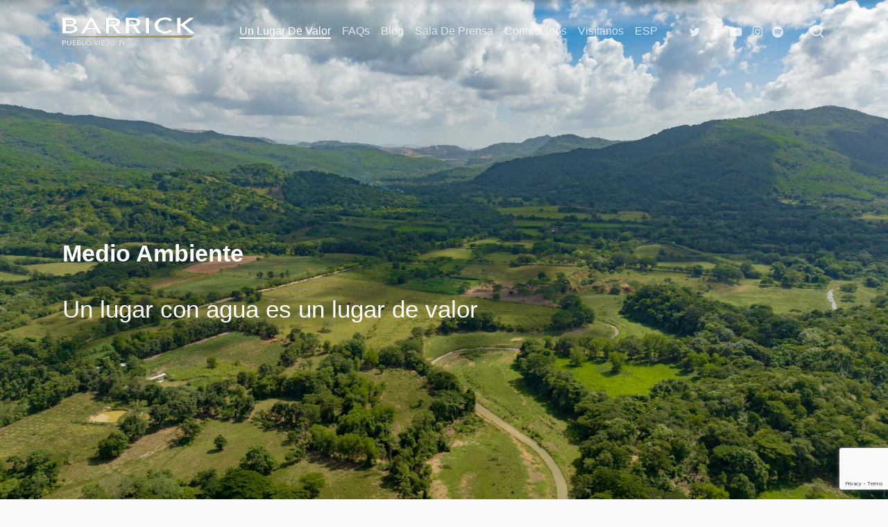

--- FILE ---
content_type: text/html; charset=UTF-8
request_url: https://puebloviejolugardevalor.com/medio-ambiente/
body_size: 24013
content:

<!doctype html>
<html lang="es-ES" prefix="og: http://ogp.me/ns#" class="no-js">
<head>
	<meta charset="UTF-8">
	<meta name="viewport" content="width=device-width, initial-scale=1, maximum-scale=1, user-scalable=0" /><meta name='robots' content='index, follow, max-image-preview:large, max-snippet:-1, max-video-preview:-1' />
<link rel="alternate" hreflang="es" href="https://puebloviejolugardevalor.com/medio-ambiente/" />
<link rel="alternate" hreflang="x-default" href="https://puebloviejolugardevalor.com/medio-ambiente/" />

<!-- Easy Social Share Buttons for WordPress v.10.5 https://socialsharingplugin.com -->
<meta property="og:image" content="https://puebloviejolugardevalor.com/wp-content/uploads/2021/11/slider-barry-5.jpg" />
<meta property="og:image:secure_url" content="https://puebloviejolugardevalor.com/wp-content/uploads/2021/11/slider-barry-5.jpg" />
<meta property="og:image:width" content="1200" />
<meta property="og:image:height" content="700" />
<!-- / Easy Social Share Buttons for WordPress -->
<meta name="twitter:image" content="https://puebloviejolugardevalor.com/wp-content/uploads/2021/11/slider-barry-5.jpg" />

	<!-- This site is optimized with the Yoast SEO plugin v25.9 - https://yoast.com/wordpress/plugins/seo/ -->
	<title>Medio Ambiente - Barrick | Un lugar de valor</title>
	<meta name="description" content="Barrick Pueblo Viejo es un lugar de valor por los resultados de casi 15 años de minería responsable en el país en aspectos sociales, medioambientales y económicos." />
	<link rel="canonical" href="https://puebloviejolugardevalor.com/medio-ambiente/" />
	<meta property="og:locale" content="es_ES" />
	<meta property="og:type" content="article" />
	<meta property="og:title" content="Medio Ambiente" />
	<meta property="og:description" content="Barrick Pueblo Viejo es un lugar de valor por los resultados de casi 15 años de minería responsable en el país en aspectos sociales, medioambientales y económicos." />
	<meta property="og:url" content="https://puebloviejolugardevalor.com/medio-ambiente/" />
	<meta property="og:site_name" content="Barrick | Un lugar de valor" />
	<meta property="article:modified_time" content="2024-02-21T20:03:00+00:00" />
	<meta name="twitter:card" content="summary_large_image" />
	<meta name="twitter:title" content="Medio Ambiente" />
	<meta name="twitter:description" content="Barrick Pueblo Viejo es un lugar de valor por los resultados de casi 15 años de minería responsable en el país en aspectos sociales, medioambientales y económicos." />
	<meta name="twitter:label1" content="Tiempo de lectura" />
	<meta name="twitter:data1" content="4 minutos" />
	<script type="application/ld+json" class="yoast-schema-graph">{"@context":"https://schema.org","@graph":[{"@type":"WebPage","@id":"https://puebloviejolugardevalor.com/medio-ambiente/","url":"https://puebloviejolugardevalor.com/medio-ambiente/","name":"Medio Ambiente - Barrick | Un lugar de valor","isPartOf":{"@id":"https://puebloviejolugardevalor.com/#website"},"primaryImageOfPage":{"@id":"https://puebloviejolugardevalor.com/medio-ambiente/#primaryimage"},"image":{"@id":"https://puebloviejolugardevalor.com/medio-ambiente/#primaryimage"},"thumbnailUrl":"https://puebloviejolugardevalor.com/wp-content/uploads/2024/02/Medioambiente.png","datePublished":"2023-02-28T17:19:02+00:00","dateModified":"2024-02-21T20:03:00+00:00","description":"Barrick Pueblo Viejo es un lugar de valor por los resultados de casi 15 años de minería responsable en el país en aspectos sociales, medioambientales y económicos.","breadcrumb":{"@id":"https://puebloviejolugardevalor.com/medio-ambiente/#breadcrumb"},"inLanguage":"es","potentialAction":[{"@type":"ReadAction","target":["https://puebloviejolugardevalor.com/medio-ambiente/"]}]},{"@type":"ImageObject","inLanguage":"es","@id":"https://puebloviejolugardevalor.com/medio-ambiente/#primaryimage","url":"https://puebloviejolugardevalor.com/wp-content/uploads/2024/02/Medioambiente.png","contentUrl":"https://puebloviejolugardevalor.com/wp-content/uploads/2024/02/Medioambiente.png","width":2090,"height":1170},{"@type":"BreadcrumbList","@id":"https://puebloviejolugardevalor.com/medio-ambiente/#breadcrumb","itemListElement":[{"@type":"ListItem","position":1,"name":"Inicio","item":"https://puebloviejolugardevalor.com/"},{"@type":"ListItem","position":2,"name":"Medio Ambiente"}]},{"@type":"WebSite","@id":"https://puebloviejolugardevalor.com/#website","url":"https://puebloviejolugardevalor.com/","name":"Barrick | Un lugar de valor","description":"Pueblo viejo un lugar de valor","potentialAction":[{"@type":"SearchAction","target":{"@type":"EntryPoint","urlTemplate":"https://puebloviejolugardevalor.com/?s={search_term_string}"},"query-input":{"@type":"PropertyValueSpecification","valueRequired":true,"valueName":"search_term_string"}}],"inLanguage":"es"}]}</script>
	<!-- / Yoast SEO plugin. -->


<link rel='dns-prefetch' href='//fonts.googleapis.com' />
<link rel="alternate" type="application/rss+xml" title="Barrick | Un lugar de valor &raquo; Feed" href="https://puebloviejolugardevalor.com/feed/" />
<link rel="alternate" type="application/rss+xml" title="Barrick | Un lugar de valor &raquo; Feed de los comentarios" href="https://puebloviejolugardevalor.com/comments/feed/" />
<link rel="alternate" title="oEmbed (JSON)" type="application/json+oembed" href="https://puebloviejolugardevalor.com/wp-json/oembed/1.0/embed?url=https%3A%2F%2Fpuebloviejolugardevalor.com%2Fmedio-ambiente%2F" />
<link rel="alternate" title="oEmbed (XML)" type="text/xml+oembed" href="https://puebloviejolugardevalor.com/wp-json/oembed/1.0/embed?url=https%3A%2F%2Fpuebloviejolugardevalor.com%2Fmedio-ambiente%2F&#038;format=xml" />
<style id='wp-img-auto-sizes-contain-inline-css' type='text/css'>
img:is([sizes=auto i],[sizes^="auto," i]){contain-intrinsic-size:3000px 1500px}
/*# sourceURL=wp-img-auto-sizes-contain-inline-css */
</style>

<style id='wp-emoji-styles-inline-css' type='text/css'>

	img.wp-smiley, img.emoji {
		display: inline !important;
		border: none !important;
		box-shadow: none !important;
		height: 1em !important;
		width: 1em !important;
		margin: 0 0.07em !important;
		vertical-align: -0.1em !important;
		background: none !important;
		padding: 0 !important;
	}
/*# sourceURL=wp-emoji-styles-inline-css */
</style>
<link rel='stylesheet' id='wp-block-library-css' href='https://puebloviejolugardevalor.com/wp-includes/css/dist/block-library/style.min.css?ver=4531a92e7df5628b63764d03a0d93d82' type='text/css' media='all' />
<style id='global-styles-inline-css' type='text/css'>
:root{--wp--preset--aspect-ratio--square: 1;--wp--preset--aspect-ratio--4-3: 4/3;--wp--preset--aspect-ratio--3-4: 3/4;--wp--preset--aspect-ratio--3-2: 3/2;--wp--preset--aspect-ratio--2-3: 2/3;--wp--preset--aspect-ratio--16-9: 16/9;--wp--preset--aspect-ratio--9-16: 9/16;--wp--preset--color--black: #000000;--wp--preset--color--cyan-bluish-gray: #abb8c3;--wp--preset--color--white: #ffffff;--wp--preset--color--pale-pink: #f78da7;--wp--preset--color--vivid-red: #cf2e2e;--wp--preset--color--luminous-vivid-orange: #ff6900;--wp--preset--color--luminous-vivid-amber: #fcb900;--wp--preset--color--light-green-cyan: #7bdcb5;--wp--preset--color--vivid-green-cyan: #00d084;--wp--preset--color--pale-cyan-blue: #8ed1fc;--wp--preset--color--vivid-cyan-blue: #0693e3;--wp--preset--color--vivid-purple: #9b51e0;--wp--preset--gradient--vivid-cyan-blue-to-vivid-purple: linear-gradient(135deg,rgb(6,147,227) 0%,rgb(155,81,224) 100%);--wp--preset--gradient--light-green-cyan-to-vivid-green-cyan: linear-gradient(135deg,rgb(122,220,180) 0%,rgb(0,208,130) 100%);--wp--preset--gradient--luminous-vivid-amber-to-luminous-vivid-orange: linear-gradient(135deg,rgb(252,185,0) 0%,rgb(255,105,0) 100%);--wp--preset--gradient--luminous-vivid-orange-to-vivid-red: linear-gradient(135deg,rgb(255,105,0) 0%,rgb(207,46,46) 100%);--wp--preset--gradient--very-light-gray-to-cyan-bluish-gray: linear-gradient(135deg,rgb(238,238,238) 0%,rgb(169,184,195) 100%);--wp--preset--gradient--cool-to-warm-spectrum: linear-gradient(135deg,rgb(74,234,220) 0%,rgb(151,120,209) 20%,rgb(207,42,186) 40%,rgb(238,44,130) 60%,rgb(251,105,98) 80%,rgb(254,248,76) 100%);--wp--preset--gradient--blush-light-purple: linear-gradient(135deg,rgb(255,206,236) 0%,rgb(152,150,240) 100%);--wp--preset--gradient--blush-bordeaux: linear-gradient(135deg,rgb(254,205,165) 0%,rgb(254,45,45) 50%,rgb(107,0,62) 100%);--wp--preset--gradient--luminous-dusk: linear-gradient(135deg,rgb(255,203,112) 0%,rgb(199,81,192) 50%,rgb(65,88,208) 100%);--wp--preset--gradient--pale-ocean: linear-gradient(135deg,rgb(255,245,203) 0%,rgb(182,227,212) 50%,rgb(51,167,181) 100%);--wp--preset--gradient--electric-grass: linear-gradient(135deg,rgb(202,248,128) 0%,rgb(113,206,126) 100%);--wp--preset--gradient--midnight: linear-gradient(135deg,rgb(2,3,129) 0%,rgb(40,116,252) 100%);--wp--preset--font-size--small: 13px;--wp--preset--font-size--medium: 20px;--wp--preset--font-size--large: 36px;--wp--preset--font-size--x-large: 42px;--wp--preset--spacing--20: 0.44rem;--wp--preset--spacing--30: 0.67rem;--wp--preset--spacing--40: 1rem;--wp--preset--spacing--50: 1.5rem;--wp--preset--spacing--60: 2.25rem;--wp--preset--spacing--70: 3.38rem;--wp--preset--spacing--80: 5.06rem;--wp--preset--shadow--natural: 6px 6px 9px rgba(0, 0, 0, 0.2);--wp--preset--shadow--deep: 12px 12px 50px rgba(0, 0, 0, 0.4);--wp--preset--shadow--sharp: 6px 6px 0px rgba(0, 0, 0, 0.2);--wp--preset--shadow--outlined: 6px 6px 0px -3px rgb(255, 255, 255), 6px 6px rgb(0, 0, 0);--wp--preset--shadow--crisp: 6px 6px 0px rgb(0, 0, 0);}:root { --wp--style--global--content-size: 1300px;--wp--style--global--wide-size: 1300px; }:where(body) { margin: 0; }.wp-site-blocks > .alignleft { float: left; margin-right: 2em; }.wp-site-blocks > .alignright { float: right; margin-left: 2em; }.wp-site-blocks > .aligncenter { justify-content: center; margin-left: auto; margin-right: auto; }:where(.is-layout-flex){gap: 0.5em;}:where(.is-layout-grid){gap: 0.5em;}.is-layout-flow > .alignleft{float: left;margin-inline-start: 0;margin-inline-end: 2em;}.is-layout-flow > .alignright{float: right;margin-inline-start: 2em;margin-inline-end: 0;}.is-layout-flow > .aligncenter{margin-left: auto !important;margin-right: auto !important;}.is-layout-constrained > .alignleft{float: left;margin-inline-start: 0;margin-inline-end: 2em;}.is-layout-constrained > .alignright{float: right;margin-inline-start: 2em;margin-inline-end: 0;}.is-layout-constrained > .aligncenter{margin-left: auto !important;margin-right: auto !important;}.is-layout-constrained > :where(:not(.alignleft):not(.alignright):not(.alignfull)){max-width: var(--wp--style--global--content-size);margin-left: auto !important;margin-right: auto !important;}.is-layout-constrained > .alignwide{max-width: var(--wp--style--global--wide-size);}body .is-layout-flex{display: flex;}.is-layout-flex{flex-wrap: wrap;align-items: center;}.is-layout-flex > :is(*, div){margin: 0;}body .is-layout-grid{display: grid;}.is-layout-grid > :is(*, div){margin: 0;}body{padding-top: 0px;padding-right: 0px;padding-bottom: 0px;padding-left: 0px;}:root :where(.wp-element-button, .wp-block-button__link){background-color: #32373c;border-width: 0;color: #fff;font-family: inherit;font-size: inherit;font-style: inherit;font-weight: inherit;letter-spacing: inherit;line-height: inherit;padding-top: calc(0.667em + 2px);padding-right: calc(1.333em + 2px);padding-bottom: calc(0.667em + 2px);padding-left: calc(1.333em + 2px);text-decoration: none;text-transform: inherit;}.has-black-color{color: var(--wp--preset--color--black) !important;}.has-cyan-bluish-gray-color{color: var(--wp--preset--color--cyan-bluish-gray) !important;}.has-white-color{color: var(--wp--preset--color--white) !important;}.has-pale-pink-color{color: var(--wp--preset--color--pale-pink) !important;}.has-vivid-red-color{color: var(--wp--preset--color--vivid-red) !important;}.has-luminous-vivid-orange-color{color: var(--wp--preset--color--luminous-vivid-orange) !important;}.has-luminous-vivid-amber-color{color: var(--wp--preset--color--luminous-vivid-amber) !important;}.has-light-green-cyan-color{color: var(--wp--preset--color--light-green-cyan) !important;}.has-vivid-green-cyan-color{color: var(--wp--preset--color--vivid-green-cyan) !important;}.has-pale-cyan-blue-color{color: var(--wp--preset--color--pale-cyan-blue) !important;}.has-vivid-cyan-blue-color{color: var(--wp--preset--color--vivid-cyan-blue) !important;}.has-vivid-purple-color{color: var(--wp--preset--color--vivid-purple) !important;}.has-black-background-color{background-color: var(--wp--preset--color--black) !important;}.has-cyan-bluish-gray-background-color{background-color: var(--wp--preset--color--cyan-bluish-gray) !important;}.has-white-background-color{background-color: var(--wp--preset--color--white) !important;}.has-pale-pink-background-color{background-color: var(--wp--preset--color--pale-pink) !important;}.has-vivid-red-background-color{background-color: var(--wp--preset--color--vivid-red) !important;}.has-luminous-vivid-orange-background-color{background-color: var(--wp--preset--color--luminous-vivid-orange) !important;}.has-luminous-vivid-amber-background-color{background-color: var(--wp--preset--color--luminous-vivid-amber) !important;}.has-light-green-cyan-background-color{background-color: var(--wp--preset--color--light-green-cyan) !important;}.has-vivid-green-cyan-background-color{background-color: var(--wp--preset--color--vivid-green-cyan) !important;}.has-pale-cyan-blue-background-color{background-color: var(--wp--preset--color--pale-cyan-blue) !important;}.has-vivid-cyan-blue-background-color{background-color: var(--wp--preset--color--vivid-cyan-blue) !important;}.has-vivid-purple-background-color{background-color: var(--wp--preset--color--vivid-purple) !important;}.has-black-border-color{border-color: var(--wp--preset--color--black) !important;}.has-cyan-bluish-gray-border-color{border-color: var(--wp--preset--color--cyan-bluish-gray) !important;}.has-white-border-color{border-color: var(--wp--preset--color--white) !important;}.has-pale-pink-border-color{border-color: var(--wp--preset--color--pale-pink) !important;}.has-vivid-red-border-color{border-color: var(--wp--preset--color--vivid-red) !important;}.has-luminous-vivid-orange-border-color{border-color: var(--wp--preset--color--luminous-vivid-orange) !important;}.has-luminous-vivid-amber-border-color{border-color: var(--wp--preset--color--luminous-vivid-amber) !important;}.has-light-green-cyan-border-color{border-color: var(--wp--preset--color--light-green-cyan) !important;}.has-vivid-green-cyan-border-color{border-color: var(--wp--preset--color--vivid-green-cyan) !important;}.has-pale-cyan-blue-border-color{border-color: var(--wp--preset--color--pale-cyan-blue) !important;}.has-vivid-cyan-blue-border-color{border-color: var(--wp--preset--color--vivid-cyan-blue) !important;}.has-vivid-purple-border-color{border-color: var(--wp--preset--color--vivid-purple) !important;}.has-vivid-cyan-blue-to-vivid-purple-gradient-background{background: var(--wp--preset--gradient--vivid-cyan-blue-to-vivid-purple) !important;}.has-light-green-cyan-to-vivid-green-cyan-gradient-background{background: var(--wp--preset--gradient--light-green-cyan-to-vivid-green-cyan) !important;}.has-luminous-vivid-amber-to-luminous-vivid-orange-gradient-background{background: var(--wp--preset--gradient--luminous-vivid-amber-to-luminous-vivid-orange) !important;}.has-luminous-vivid-orange-to-vivid-red-gradient-background{background: var(--wp--preset--gradient--luminous-vivid-orange-to-vivid-red) !important;}.has-very-light-gray-to-cyan-bluish-gray-gradient-background{background: var(--wp--preset--gradient--very-light-gray-to-cyan-bluish-gray) !important;}.has-cool-to-warm-spectrum-gradient-background{background: var(--wp--preset--gradient--cool-to-warm-spectrum) !important;}.has-blush-light-purple-gradient-background{background: var(--wp--preset--gradient--blush-light-purple) !important;}.has-blush-bordeaux-gradient-background{background: var(--wp--preset--gradient--blush-bordeaux) !important;}.has-luminous-dusk-gradient-background{background: var(--wp--preset--gradient--luminous-dusk) !important;}.has-pale-ocean-gradient-background{background: var(--wp--preset--gradient--pale-ocean) !important;}.has-electric-grass-gradient-background{background: var(--wp--preset--gradient--electric-grass) !important;}.has-midnight-gradient-background{background: var(--wp--preset--gradient--midnight) !important;}.has-small-font-size{font-size: var(--wp--preset--font-size--small) !important;}.has-medium-font-size{font-size: var(--wp--preset--font-size--medium) !important;}.has-large-font-size{font-size: var(--wp--preset--font-size--large) !important;}.has-x-large-font-size{font-size: var(--wp--preset--font-size--x-large) !important;}
/*# sourceURL=global-styles-inline-css */
</style>

<link rel='stylesheet' id='contact-form-7-css' href='https://puebloviejolugardevalor.com/wp-content/plugins/contact-form-7/includes/css/styles.css?ver=6.1.1' type='text/css' media='all' />
<link rel='stylesheet' id='wpml-menu-item-0-css' href='https://puebloviejolugardevalor.com/wp-content/plugins/sitepress-multilingual-cms/templates/language-switchers/menu-item/style.min.css?ver=1' type='text/css' media='all' />
<link rel='stylesheet' id='font-awesome-css' href='https://puebloviejolugardevalor.com/wp-content/themes/salient/css/font-awesome-legacy.min.css?ver=4.7.1' type='text/css' media='all' />
<link rel='stylesheet' id='salient-grid-system-css' href='https://puebloviejolugardevalor.com/wp-content/themes/salient/css/build/grid-system.css?ver=17.3.0' type='text/css' media='all' />
<link rel='stylesheet' id='main-styles-css' href='https://puebloviejolugardevalor.com/wp-content/themes/salient/css/build/style.css?ver=17.3.0' type='text/css' media='all' />
<style id='main-styles-inline-css' type='text/css'>
html body[data-header-resize="1"] .container-wrap, 
			html body[data-header-format="left-header"][data-header-resize="0"] .container-wrap, 
			html body[data-header-resize="0"] .container-wrap, 
			body[data-header-format="left-header"][data-header-resize="0"] .container-wrap { 
				padding-top: 0; 
			} 
			.main-content > .row > #breadcrumbs.yoast { 
				padding: 20px 0; 
			}
html:not(.page-trans-loaded) { background-color: #131314; }
/*# sourceURL=main-styles-inline-css */
</style>
<link rel='stylesheet' id='nectar-element-fancy-box-css' href='https://puebloviejolugardevalor.com/wp-content/themes/salient/css/build/elements/element-fancy-box.css?ver=17.3.0' type='text/css' media='all' />
<link rel='stylesheet' id='nectar-element-highlighted-text-css' href='https://puebloviejolugardevalor.com/wp-content/themes/salient/css/build/elements/element-highlighted-text.css?ver=17.3.0' type='text/css' media='all' />
<link rel='stylesheet' id='nectar-cf7-css' href='https://puebloviejolugardevalor.com/wp-content/themes/salient/css/build/third-party/cf7.css?ver=17.3.0' type='text/css' media='all' />
<link rel='stylesheet' id='nectar_default_font_open_sans-css' href='https://fonts.googleapis.com/css?family=Open+Sans%3A300%2C400%2C600%2C700&#038;subset=latin%2Clatin-ext' type='text/css' media='all' />
<link rel='stylesheet' id='responsive-css' href='https://puebloviejolugardevalor.com/wp-content/themes/salient/css/build/responsive.css?ver=17.3.0' type='text/css' media='all' />
<link rel='stylesheet' id='skin-material-css' href='https://puebloviejolugardevalor.com/wp-content/themes/salient/css/build/skin-material.css?ver=17.3.0' type='text/css' media='all' />
<style id='salient-wp-menu-dynamic-fallback-inline-css' type='text/css'>
#header-outer .nectar-ext-menu-item .image-layer-outer,#header-outer .nectar-ext-menu-item .image-layer,#header-outer .nectar-ext-menu-item .color-overlay,#slide-out-widget-area .nectar-ext-menu-item .image-layer-outer,#slide-out-widget-area .nectar-ext-menu-item .color-overlay,#slide-out-widget-area .nectar-ext-menu-item .image-layer{position:absolute;top:0;left:0;width:100%;height:100%;overflow:hidden;}.nectar-ext-menu-item .inner-content{position:relative;z-index:10;width:100%;}.nectar-ext-menu-item .image-layer{background-size:cover;background-position:center;transition:opacity 0.25s ease 0.1s;}.nectar-ext-menu-item .image-layer video{object-fit:cover;width:100%;height:100%;}#header-outer nav .nectar-ext-menu-item .image-layer:not(.loaded){background-image:none!important;}#header-outer nav .nectar-ext-menu-item .image-layer{opacity:0;}#header-outer nav .nectar-ext-menu-item .image-layer.loaded{opacity:1;}.nectar-ext-menu-item span[class*="inherit-h"] + .menu-item-desc{margin-top:0.4rem;}#mobile-menu .nectar-ext-menu-item .title,#slide-out-widget-area .nectar-ext-menu-item .title,.nectar-ext-menu-item .menu-title-text,.nectar-ext-menu-item .menu-item-desc{position:relative;}.nectar-ext-menu-item .menu-item-desc{display:block;line-height:1.4em;}body #slide-out-widget-area .nectar-ext-menu-item .menu-item-desc{line-height:1.4em;}#mobile-menu .nectar-ext-menu-item .title,#slide-out-widget-area .nectar-ext-menu-item:not(.style-img-above-text) .title,.nectar-ext-menu-item:not(.style-img-above-text) .menu-title-text,.nectar-ext-menu-item:not(.style-img-above-text) .menu-item-desc,.nectar-ext-menu-item:not(.style-img-above-text) i:before,.nectar-ext-menu-item:not(.style-img-above-text) .svg-icon{color:#fff;}#mobile-menu .nectar-ext-menu-item.style-img-above-text .title{color:inherit;}.sf-menu li ul li a .nectar-ext-menu-item .menu-title-text:after{display:none;}.menu-item .widget-area-active[data-margin="default"] > div:not(:last-child){margin-bottom:20px;}.nectar-ext-menu-item__button{display:inline-block;padding-top:2em;}#header-outer nav li:not([class*="current"]) > a .nectar-ext-menu-item .inner-content.has-button .title .menu-title-text{background-image:none;}.nectar-ext-menu-item__button .nectar-cta:not([data-color="transparent"]){margin-top:.8em;margin-bottom:.8em;}.nectar-ext-menu-item .color-overlay{transition:opacity 0.5s cubic-bezier(.15,.75,.5,1);}.nectar-ext-menu-item:hover .hover-zoom-in-slow .image-layer{transform:scale(1.15);transition:transform 4s cubic-bezier(0.1,0.2,.7,1);}.nectar-ext-menu-item:hover .hover-zoom-in-slow .color-overlay{transition:opacity 1.5s cubic-bezier(.15,.75,.5,1);}.nectar-ext-menu-item .hover-zoom-in-slow .image-layer{transition:transform 0.5s cubic-bezier(.15,.75,.5,1);}.nectar-ext-menu-item .hover-zoom-in-slow .color-overlay{transition:opacity 0.5s cubic-bezier(.15,.75,.5,1);}.nectar-ext-menu-item:hover .hover-zoom-in .image-layer{transform:scale(1.12);}.nectar-ext-menu-item .hover-zoom-in .image-layer{transition:transform 0.5s cubic-bezier(.15,.75,.5,1);}.nectar-ext-menu-item{display:flex;text-align:left;}#slide-out-widget-area .nectar-ext-menu-item .title,#slide-out-widget-area .nectar-ext-menu-item .menu-item-desc,#slide-out-widget-area .nectar-ext-menu-item .menu-title-text,#mobile-menu .nectar-ext-menu-item .title,#mobile-menu .nectar-ext-menu-item .menu-item-desc,#mobile-menu .nectar-ext-menu-item .menu-title-text{color:inherit!important;}#slide-out-widget-area .nectar-ext-menu-item,#mobile-menu .nectar-ext-menu-item{display:block;}#slide-out-widget-area .nectar-ext-menu-item .inner-content,#mobile-menu .nectar-ext-menu-item .inner-content{width:100%;}#slide-out-widget-area.fullscreen-alt .nectar-ext-menu-item,#slide-out-widget-area.fullscreen .nectar-ext-menu-item{text-align:center;}#header-outer .nectar-ext-menu-item.style-img-above-text .image-layer-outer,#slide-out-widget-area .nectar-ext-menu-item.style-img-above-text .image-layer-outer{position:relative;}#header-outer .nectar-ext-menu-item.style-img-above-text,#slide-out-widget-area .nectar-ext-menu-item.style-img-above-text{flex-direction:column;}
/*# sourceURL=salient-wp-menu-dynamic-fallback-inline-css */
</style>
<link rel='stylesheet' id='subscribe-forms-css-css' href='https://puebloviejolugardevalor.com/wp-content/plugins/easy-social-share-buttons3/assets/modules/subscribe-forms.min.css?ver=10.5' type='text/css' media='all' />
<link rel='stylesheet' id='easy-social-share-buttons-css' href='https://puebloviejolugardevalor.com/wp-content/plugins/easy-social-share-buttons3/assets/css/easy-social-share-buttons.min.css?ver=10.5' type='text/css' media='all' />
<style id='easy-social-share-buttons-inline-css' type='text/css'>
.essb_links .essb_link_mastodon { --essb-network: #6364ff;}.essb_displayed_sidebar_right, .essb_displayed_sidebar{display:none;transition:all 0.5s;-webkit-transition:all 0.5s;-moz-transition:all 0.5s;}
/*# sourceURL=easy-social-share-buttons-inline-css */
</style>
<link rel='stylesheet' id='dtpicker-css' href='https://puebloviejolugardevalor.com/wp-content/plugins/date-time-picker-field/assets/js/vendor/datetimepicker/jquery.datetimepicker.min.css?ver=4531a92e7df5628b63764d03a0d93d82' type='text/css' media='all' />
<link rel='stylesheet' id='js_composer_front-css' href='https://puebloviejolugardevalor.com/wp-content/themes/salient/css/build/plugins/js_composer.css?ver=17.3.0' type='text/css' media='all' />
<link rel='stylesheet' id='cf7cf-style-css' href='https://puebloviejolugardevalor.com/wp-content/plugins/cf7-conditional-fields/style.css?ver=2.6.3' type='text/css' media='all' />
<link rel='stylesheet' id='dynamic-css-css' href='https://puebloviejolugardevalor.com/wp-content/themes/salient/css/salient-dynamic-styles.css?ver=94172' type='text/css' media='all' />
<style id='dynamic-css-inline-css' type='text/css'>
#page-header-bg.fullscreen-header,#page-header-wrap.fullscreen-header{width:100%;position:relative;transition:none;-webkit-transition:none;z-index:2}#page-header-wrap.fullscreen-header{background-color:#2b2b2b}#page-header-bg.fullscreen-header .span_6{opacity:1}#page-header-bg.fullscreen-header[data-alignment-v="middle"] .span_6{top:50%!important}.default-blog-title.fullscreen-header{position:relative}@media only screen and (min-width :1px) and (max-width :999px){#page-header-bg[data-parallax="1"][data-alignment-v="middle"].fullscreen-header .span_6{-webkit-transform:translateY(-50%)!important;transform:translateY(-50%)!important;}#page-header-bg[data-parallax="1"][data-alignment-v="middle"].fullscreen-header .nectar-particles .span_6{-webkit-transform:none!important;transform:none!important;}#page-header-bg.fullscreen-header .row{top:0!important;}}body.material #page-header-bg.fullscreen-header .inner-wrap >a:hover{box-shadow:0 10px 24px rgba(0,0,0,0.15);}#page-header-bg.fullscreen-header .author-section .meta-category{display:block;}#page-header-bg.fullscreen-header .author-section .meta-category a,#page-header-bg.fullscreen-header .author-section,#page-header-bg.fullscreen-header .meta-author img{display:inline-block}#page-header-bg h1{padding-top:5px;padding-bottom:5px}.single-post #page-header-bg.fullscreen-header h1{margin:0 auto;}#page-header-bg.fullscreen-header .author-section{width:auto}#page-header-bg.fullscreen-header .author-section .avatar-post-info,#page-header-bg.fullscreen-header .author-section .meta-author{text-align:center}#page-header-bg.fullscreen-header .author-section .avatar-post-info{margin-top:13px;margin-left:0}#page-header-bg.fullscreen-header .author-section .meta-author{top:0}#page-header-bg.fullscreen-header .author-section{margin-top:25px}#page-header-bg.fullscreen-header .author-section .meta-author{display:block;float:none}.single-post #page-header-bg.fullscreen-header,.single-post #single-below-header.fullscreen-header{background-color:#f6f6f6}.single-post #single-below-header.fullscreen-header{border-top:1px solid #DDD;border-bottom:none!important}.no-rgba #header-space{display:none;}@media only screen and (max-width:999px){body #header-space[data-header-mobile-fixed="1"]{display:none;}#header-outer[data-mobile-fixed="false"]{position:absolute;}}@media only screen and (max-width:999px){body:not(.nectar-no-flex-height) #header-space[data-secondary-header-display="full"]:not([data-header-mobile-fixed="false"]){display:block!important;margin-bottom:-46px;}#header-space[data-secondary-header-display="full"][data-header-mobile-fixed="false"]{display:none;}}@media only screen and (min-width:1000px){#header-space{display:none;}.nectar-slider-wrap.first-section,.parallax_slider_outer.first-section,.full-width-content.first-section,.parallax_slider_outer.first-section .swiper-slide .content,.nectar-slider-wrap.first-section .swiper-slide .content,#page-header-bg,.nder-page-header,#page-header-wrap,.full-width-section.first-section{margin-top:0!important;}body #page-header-bg,body #page-header-wrap{height:90px;}body #search-outer{z-index:100000;}}@media only screen and (min-width:1000px){#page-header-wrap.fullscreen-header,#page-header-wrap.fullscreen-header #page-header-bg,html:not(.nectar-box-roll-loaded) .nectar-box-roll > #page-header-bg.fullscreen-header,.nectar_fullscreen_zoom_recent_projects,#nectar_fullscreen_rows:not(.afterLoaded) > div{height:100vh;}.wpb_row.vc_row-o-full-height.top-level,.wpb_row.vc_row-o-full-height.top-level > .col.span_12{min-height:100vh;}#page-header-bg[data-alignment-v="middle"] .span_6 .inner-wrap,#page-header-bg[data-alignment-v="top"] .span_6 .inner-wrap,.blog-archive-header.color-bg .container{padding-top:90px;}#page-header-wrap.container #page-header-bg .span_6 .inner-wrap{padding-top:0;}.nectar-slider-wrap[data-fullscreen="true"]:not(.loaded),.nectar-slider-wrap[data-fullscreen="true"]:not(.loaded) .swiper-container{height:calc(100vh + 2px)!important;}.admin-bar .nectar-slider-wrap[data-fullscreen="true"]:not(.loaded),.admin-bar .nectar-slider-wrap[data-fullscreen="true"]:not(.loaded) .swiper-container{height:calc(100vh - 30px)!important;}}@media only screen and (max-width:999px){#page-header-bg[data-alignment-v="middle"]:not(.fullscreen-header) .span_6 .inner-wrap,#page-header-bg[data-alignment-v="top"] .span_6 .inner-wrap,.blog-archive-header.color-bg .container{padding-top:30px;}.vc_row.top-level.full-width-section:not(.full-width-ns) > .span_12,#page-header-bg[data-alignment-v="bottom"] .span_6 .inner-wrap{padding-top:20px;}}@media only screen and (max-width:690px){.vc_row.top-level.full-width-section:not(.full-width-ns) > .span_12{padding-top:30px;}.vc_row.top-level.full-width-content .nectar-recent-posts-single_featured .recent-post-container > .inner-wrap{padding-top:20px;}}@media only screen and (max-width:999px){.full-width-ns .nectar-slider-wrap .swiper-slide[data-y-pos="middle"] .content,.full-width-ns .nectar-slider-wrap .swiper-slide[data-y-pos="top"] .content{padding-top:30px;}}@media only screen and (max-width:999px){.using-mobile-browser #page-header-wrap.fullscreen-header,.using-mobile-browser #page-header-wrap.fullscreen-header #page-header-bg{height:calc(100vh - 76px);}.using-mobile-browser #nectar_fullscreen_rows:not(.afterLoaded):not([data-mobile-disable="on"]) > div{height:calc(100vh - 76px);}.using-mobile-browser .wpb_row.vc_row-o-full-height.top-level,.using-mobile-browser .wpb_row.vc_row-o-full-height.top-level > .col.span_12,[data-permanent-transparent="1"].using-mobile-browser .wpb_row.vc_row-o-full-height.top-level,[data-permanent-transparent="1"].using-mobile-browser .wpb_row.vc_row-o-full-height.top-level > .col.span_12{min-height:calc(100vh - 76px);}#page-header-wrap.fullscreen-header,#page-header-wrap.fullscreen-header #page-header-bg,html:not(.nectar-box-roll-loaded) .nectar-box-roll > #page-header-bg.fullscreen-header,.nectar_fullscreen_zoom_recent_projects,.nectar-slider-wrap[data-fullscreen="true"]:not(.loaded),.nectar-slider-wrap[data-fullscreen="true"]:not(.loaded) .swiper-container,#nectar_fullscreen_rows:not(.afterLoaded):not([data-mobile-disable="on"]) > div{height:calc(100vh - 1px);}.wpb_row.vc_row-o-full-height.top-level,.wpb_row.vc_row-o-full-height.top-level > .col.span_12{min-height:calc(100vh - 1px);}body[data-transparent-header="false"] #ajax-content-wrap.no-scroll{min-height:calc(100vh - 1px);height:calc(100vh - 1px);}}#nectar_fullscreen_rows{background-color:transparent;}body .container-wrap .wpb_row[data-column-margin="none"]:not(.full-width-section):not(.full-width-content),html body .wpb_row[data-column-margin="none"]:not(.full-width-section):not(.full-width-content){margin-bottom:0;}body .container-wrap .vc_row-fluid[data-column-margin="none"] > .span_12,html body .vc_row-fluid[data-column-margin="none"] > .span_12,body .container-wrap .vc_row-fluid[data-column-margin="none"] .full-page-inner > .container > .span_12,body .container-wrap .vc_row-fluid[data-column-margin="none"] .full-page-inner > .span_12{margin-left:0;margin-right:0;}body .container-wrap .vc_row-fluid[data-column-margin="none"] .wpb_column:not(.child_column),body .container-wrap .inner_row[data-column-margin="none"] .child_column,html body .vc_row-fluid[data-column-margin="none"] .wpb_column:not(.child_column),html body .inner_row[data-column-margin="none"] .child_column{padding-left:0;padding-right:0;}.column-image-bg-wrap[data-bg-pos="center center"] .column-image-bg,.container-wrap .main-content .column-image-bg-wrap[data-bg-pos="center center"] .column-image-bg{background-position:center center;}.col.padding-6-percent > .vc_column-inner,.col.padding-6-percent > .n-sticky > .vc_column-inner{padding:calc(600px * 0.06);}@media only screen and (max-width:690px){.col.padding-6-percent > .vc_column-inner,.col.padding-6-percent > .n-sticky > .vc_column-inner{padding:calc(100vw * 0.06);}}@media only screen and (min-width:1000px){.col.padding-6-percent > .vc_column-inner,.col.padding-6-percent > .n-sticky > .vc_column-inner{padding:calc((100vw - 180px) * 0.06);}.column_container:not(.vc_col-sm-12) .col.padding-6-percent > .vc_column-inner{padding:calc((100vw - 180px) * 0.03);}}@media only screen and (min-width:1425px){.col.padding-6-percent > .vc_column-inner{padding:calc(1245px * 0.06);}.column_container:not(.vc_col-sm-12) .col.padding-6-percent > .vc_column-inner{padding:calc(1245px * 0.03);}}.full-width-content .col.padding-6-percent > .vc_column-inner{padding:calc(100vw * 0.06);}@media only screen and (max-width:999px){.full-width-content .col.padding-6-percent > .vc_column-inner{padding:calc(100vw * 0.06);}}@media only screen and (min-width:1000px){.full-width-content .column_container:not(.vc_col-sm-12) .col.padding-6-percent > .vc_column-inner{padding:calc(100vw * 0.03);}}.wpb_column.child_column.right_margin_-1pct{margin-right:-1%!important;}.wpb_column.child_column.left_margin_-1pct{margin-left:-1%!important;}@media only screen and (min-width:1000px){.nectar-highlighted-text.font_size_10vh h1,.nectar-highlighted-text.font_size_10vh h2,.nectar-highlighted-text.font_size_10vh h3,.nectar-highlighted-text.font_size_10vh h4,.nectar-highlighted-text.font_size_10vh h5,.nectar-highlighted-text.font_size_10vh h6,.nectar-highlighted-text.font_size_10vh p{font-size:10vh;line-height:1.1em;}}.nectar-highlighted-text[data-style="regular_underline"].font_size_10vh em:before,.nectar-highlighted-text[data-style="half_text"].font_size_10vh em:before{bottom:.07em;}.nectar-highlighted-text[data-color="#a39161"][data-color-gradient="rgba(255,107,48,0.01)"]:not([data-style="text_outline"]) em{background-image:linear-gradient(to right,#a39161 0,rgba(255,107,48,0.01) 100%);}.nectar-highlighted-text[data-color="#a39161"][data-color-gradient="rgba(255,107,48,0.01)"]:not([data-style="text_outline"]) em.has-link,.nectar-highlighted-text[data-color="#a39161"][data-color-gradient="rgba(255,107,48,0.01)"]:not([data-style="text_outline"]) a em{background-image:linear-gradient(to right,#a39161 0,rgba(255,107,48,0.01) 100%),linear-gradient(to right,#a39161 0,rgba(255,107,48,0.01) 100%);}@media only screen and (max-width:999px){.vc_row.inner_row.bottom_padding_tablet_20px{padding-bottom:20px!important;}}@media only screen and (max-width:999px){body .vc_row-fluid:not(.full-width-content) > .span_12 .vc_col-sm-2:not(:last-child):not([class*="vc_col-xs-"]){margin-bottom:25px;}}@media only screen and (min-width :691px) and (max-width :999px){body .vc_col-sm-2{width:31.2%;margin-left:3.1%;}body .full-width-content .vc_col-sm-2{width:33.3%;margin-left:0;}.vc_row-fluid .vc_col-sm-2[class*="vc_col-sm-"]:first-child:not([class*="offset"]),.vc_row-fluid .vc_col-sm-2[class*="vc_col-sm-"]:nth-child(3n+4):not([class*="offset"]){margin-left:0;}}@media only screen and (max-width :690px){body .vc_row-fluid .vc_col-sm-2:not([class*="vc_col-xs"]),body .vc_row-fluid.full-width-content .vc_col-sm-2:not([class*="vc_col-xs"]){width:50%;}.vc_row-fluid .vc_col-sm-2[class*="vc_col-sm-"]:first-child:not([class*="offset"]),.vc_row-fluid .vc_col-sm-2[class*="vc_col-sm-"]:nth-child(2n+3):not([class*="offset"]){margin-left:0;}}@media only screen and (max-width:999px){.vc_row.top_padding_tablet_20pct{padding-top:20%!important;}}@media only screen and (max-width:999px){.vc_row.bottom_padding_tablet_25pct{padding-bottom:25%!important;}}@media only screen and (max-width:690px){.wpb_row.reverse_columns_row_phone .row_col_wrap_12,.wpb_row.inner_row.reverse_columns_row_phone .row_col_wrap_12_inner{flex-direction:row-reverse;}.wpb_row.reverse_columns_column_phone .row_col_wrap_12,.wpb_row.inner_row.reverse_columns_column_phone .row_col_wrap_12_inner{flex-direction:column-reverse;}.wpb_row.reverse_columns_column_phone:not([data-column-margin="none"]):not(.full-width-content) > .row_col_wrap_12 > .wpb_column:last-of-type,.wpb_row:not(.full-width-content) .wpb_row.inner_row:not([data-column-margin="none"]).reverse_columns_column_phone .row_col_wrap_12_inner > .wpb_column:last-of-type{margin-bottom:25px;}.wpb_row.reverse_columns_column_phone:not([data-column-margin="none"]):not(.full-width-content) > .row_col_wrap_12 > .wpb_column:first-of-type,.wpb_row:not(.full-width-content) .wpb_row.inner_row:not([data-column-margin="none"]).reverse_columns_column_phone .row_col_wrap_12_inner > .wpb_column:first-of-type{margin-bottom:0;}}@media only screen and (max-width:690px){body #ajax-content-wrap .vc_row.inner_row.left_padding_phone_3px .row_col_wrap_12_inner{padding-left:3px!important;}}@media only screen and (max-width:690px){body #ajax-content-wrap .vc_row.inner_row.right_padding_phone_3px .row_col_wrap_12_inner{padding-right:3px!important;}}@media only screen and (max-width:690px){body .vc_row.bottom_padding_phone_8pct{padding-bottom:8%!important;}}@media only screen and (max-width:690px){.divider-wrap.height_phone_300px > .divider{height:300px!important;}}@media only screen and (max-width:690px){body .vc_row.top_padding_phone_8pct{padding-top:8%!important;}}.screen-reader-text,.nectar-skip-to-content:not(:focus){border:0;clip:rect(1px,1px,1px,1px);clip-path:inset(50%);height:1px;margin:-1px;overflow:hidden;padding:0;position:absolute!important;width:1px;word-wrap:normal!important;}.row .col img:not([srcset]){width:auto;}.row .col img.img-with-animation.nectar-lazy:not([srcset]){width:100%;}
#steps .nectar-icon-list-item {
    position: relative;
    margin-bottom: 40px;
    padding-left: 50px;
}
h2 {
    font-size: 35px !important;
    line-height: 35px!important;
}
#ctf .ctf-header {
    margin: 8px;
}
.img-603-400 img.img-603-400{
	height:400px !important;
}
.essb_displayed_sidebar li, .essb_displayed_sidebar ul{
    background-color:#fff;
    border-radius:3px;
}

#footer-widgets #nav_menu-1 h4{
    font-size: 22px;
}
.nectar-highlighted-text[data-style="half_text"] em.animated {
    padding-bottom: 10px;
}
.post-read-btn,
#slider-1-slide-1-layer-5{
    border-radius: 4px !important;
    -webkit-border-radius: 4px !important;
}
input[type="tel"] {
    border-bottom: 2px solid #a37f29 !important;
}
input[type=text] {
    border-bottom: 2px solid #a37f29 !important;
}
input[type=date] {
    border-bottom: 2px solid #a37f29 !important;
}
.full-width-content .nectar-recent-posts-slider .recent-post-container .inner-wrap h2{
    font-size: 35px;
    line-height: 40px;
}
body[data-form-style="minimal"] textarea {
        padding: 0px;
}
ul.social-footer-list > li a i {
    font-size: 22px !important;
    border: 0px solid #fff!important;
    padding: 2px!important;
    border-radius: 2px!important;
    /*font-size: 16px !important;
    border: 1px solid #fff;
    padding: 5px;
    border-radius: 3px;*/
}
..post h3.title {
    height: 135px!important;
}
body .post-area.masonry.meta_overlaid .masonry-blog-item.regular h3.title {
    height: 70px;
}
body .masonry.meta_overlaid .masonry-blog-item .article-content-wrap .meta-category {
    display: none;
    padding-bottom: 10px;
    font-size: 13px;
}
body #page-header-bg .span_6 span.subheader {
    font-size: 35px;
}
form.wpcf7-form.init p {
    padding-bottom: 5px;
}
input.wpcf7-form-control.has-spinner.wpcf7-submit {
    background: #00557e;
    margin-top: 15px;
}
.essb_displayed_sidebar ul {
    background-color: #ffffff!important;
    background: #F6F7F6!important;
}
.essb_displayed_sidebar ul li {
    background-color: #F6F7F6;
    background: #F6F7F6;
    border-radius: 3px;
}
.essb_links.essb_size_xs .essb_icon:before {
    font-size: 20px!important;
    top: 5px!important;
    left: 5px!important;
}
#visit-form span.wpcf7-form-control-wrap {
    padding-bottom: 10px!important;
}
/*span.essb_icon.essb_icon_facebook {
    color: #ffffff!important;
}
span.essb_icon.essb_icon_whatsapp {
    color: #ffffff!important;
}
span.essb_icon.essb_icon_twitter {
    color: #ffffff!important;
}
span.essb_icon.essb_icon_linkedin {
    color: #ffffff!important;
}*/
.post-area.masonry.classic_enhanced .post .post-meta {
    padding: 13px 140px;
    /* font-size: 30px; */
    z-index: 101;
    position: relative;
    border-top: 0px solid rgba(0,0,0,0.06);
}
span.meta-category {
    display: none!important;
}
/*home*/
.sala-blog h3.title {
    /*height: 110px;
    font-size: 18px !important;
    line-height: 25px!important;*/
    height: 75px;
    font-size: 20px !important;
    line-height: 25px!important;
    color: #00557e;
    font-weight: bold!important;
}
.sala-blog div.excerpt {
    /*height: 97px;
    font-size: 18px !important;
    line-height: 25px!important;*/
    height: 85px;
    font-size: 16px !important;
    line-height: 21px!important;
    color: #434540;
}
.sala-post h3.title {
    /*height: 110px;
    font-size: 18px !important;
    line-height: 25px!important;*/
    height: 110px;
    font-size: 20px !important;
    line-height: 25px!important;
    color: #00557e;
    font-weight: bold!important;
}
.sala-post div.excerpt {
    /*height: 97px;
    font-size: 18px !important;
    line-height: 25px!important;*/
    height: 85px;
    font-size: 16px !important;
    line-height: 21px!important;
    color: #434540;
}
body #page-header-bg h1 {
    font-size: 60px;
    line-height: 60px;
    font-weight: 600;
    padding-bottom: 35px;
}
body #page-header-bg .span_6 span.subheader {
    /*font-size: 25px;*/
    font-weight: normal;
}
/*sala de prensa*/
.sala-postt h3.title {
    height: 110px;
    font-size: 18px !important;
    line-height: 25px!important;
    color: #00557e;
    font-weight: bold!important;
    /*height: 75px;
    font-size: 20px !important;
    line-height: 25px!important;*/
}
.sala-postt .masonry.classic_enhanced .masonry-blog-item h3.title {
    font-size: 18px!important;
    line-height: 25px!important;
    height: 110px;
    color: #00557e;
    font-weight: bold!important;
}
.sala-postt div.excerpt {
    height: 97px;
    font-size: 18px !important;
    line-height: 25px!important;
    color: #434540;
    /*height: 85px;
    font-size: 16px !important;
    line-height: 21px!important;*/
}
/*faqs*/
.sala-postt div.toggle.extra-color-1 h3 {
    height: 160px;
}
/* end faqs*/
.timeline-block .timeline-header-block .timeline-header {
    font-size: 16px!important;
    display: inline-block;
}
.sala-post a.nectar-button {
    text-align: center!important;
}

.sala-post div.excerpt {
    color: #434540;
}
.essb_links {
    word-wrap: normal!important;
    clear: both;
    margin: 1em 0;
}
#post-9160 .article-content-wrap .post-featured-img-wrap a {
    width: 100%!important;
    height: 79%!important;
    margin-top: 35px!important;
}
a.section-down-arrow {
    display: none !important;
}

@media screen and (max-width:999px) and (min-width:320px) {
    #page-header-bg[data-bg-pos="center"] .page-header-bg-image {
        background-position: top center;
    }
    body .post-area.masonry.meta_overlaid .masonry-blog-item.regular h3.title {
        margin-bottom: 28px!important;
    }
    .wpb_wrapper h2.vc_custom_heading {
        font-size: 27px!important;
        line-height: 28.5px!important;

    }
    .ctf-header.ctf-header-type-text {
        font-size: 28px;
    }
    #faq-center .nectar-highlighted-text {
        text-align: center;
    }
    body.material:not([data-button-style^="rounded"]) .nectar-button.has-icon.jumbo {
        padding-right: 100px;
        padding-left: 100px;
        padding-top: 20px;
        padding-bottom: 20px;
    }
    #history-gallery .nectar-carousel {
        display: none;
    }
    #podcast-btn a.nectar-button.medium.see-through-2.has-icon {
        margin-left: 0px !important;
        width: 100% !important;
    }
}
@media screen and (max-width:2049px) and (min-width:821px) {
    
}
/*# sourceURL=dynamic-css-inline-css */
</style>
<link rel='stylesheet' id='salient-child-style-css' href='https://puebloviejolugardevalor.com/wp-content/themes/salient-child/style.css?ver=17.3.0' type='text/css' media='all' />
<link rel='stylesheet' id='bsf-Defaults-css' href='https://puebloviejolugardevalor.com/wp-content/uploads/smile_fonts/Defaults/Defaults.css?ver=3.21.1' type='text/css' media='all' />
<link rel='stylesheet' id='redux-google-fonts-salient_redux-css' href='https://fonts.googleapis.com/css?family=Roboto%3A500%7CNunito%3A700&#038;subset=latin&#038;ver=6.9' type='text/css' media='all' />
<script type="text/javascript" id="wpml-cookie-js-extra">
/* <![CDATA[ */
var wpml_cookies = {"wp-wpml_current_language":{"value":"es","expires":1,"path":"/"}};
var wpml_cookies = {"wp-wpml_current_language":{"value":"es","expires":1,"path":"/"}};
//# sourceURL=wpml-cookie-js-extra
/* ]]> */
</script>
<script type="text/javascript" src="https://puebloviejolugardevalor.com/wp-content/plugins/sitepress-multilingual-cms/res/js/cookies/language-cookie.js?ver=476000" id="wpml-cookie-js" defer="defer" data-wp-strategy="defer"></script>
<script type="text/javascript" src="https://puebloviejolugardevalor.com/wp-includes/js/jquery/jquery.min.js?ver=3.7.1" id="jquery-core-js"></script>
<script type="text/javascript" src="https://puebloviejolugardevalor.com/wp-includes/js/jquery/jquery-migrate.min.js?ver=3.4.1" id="jquery-migrate-js"></script>
<script></script><script id="essb-inline-js"></script><link rel="https://api.w.org/" href="https://puebloviejolugardevalor.com/wp-json/" /><link rel="alternate" title="JSON" type="application/json" href="https://puebloviejolugardevalor.com/wp-json/wp/v2/pages/8528" /><link rel="EditURI" type="application/rsd+xml" title="RSD" href="https://puebloviejolugardevalor.com/xmlrpc.php?rsd" />
<meta name="generator" content="WPML ver:4.7.6 stt:1,2;" />
<script type="text/javascript"> var root = document.getElementsByTagName( "html" )[0]; root.setAttribute( "class", "js" ); </script><meta name="generator" content="Powered by WPBakery Page Builder - drag and drop page builder for WordPress."/>
<style data-type="vc_custom-css">.custom-bold {
        font-weight: 600;

}
.vertical-center .vc_column-inner{
    justify-content: center;

}

input[name="your-name"]{
    border-bottom: 2px solid #a37f29 !important;
}
input[name="your-email"]{
    border-bottom: 2px solid #a37f29 !important;
}
textarea[name="your-message"]{
    border: 2px solid #a37f29 !important;
}
input[id="form-submit-contact"]{
    border: 2px solid #a37f29 !important;
    background: transparent;
    background-color: transparent !important;
    float: right;
}
div[id="nav_menu-1"]{
    padding-left: 90px;
}

.share-bar div.vc_column-inner > div.wpb_wrapper{
    display: flex;
    align-items: baseline;
    flex-direction: row;
}
/*medio ambiente borrador*/
#counter-responsv-wrap-7951 .stats-text {
    text-align: justify!important;
    padding-left: 115px!important;
}
.azul {
    color:#00557E;
}
.rojo {
    color:#ef6349
}
.dorado {
    color:#A39161;
}
.blanco {
    color:#ffffff;
}
.negro {
    color:#000000;
}
@media screen and (max-width:999px) and (min-width:320px) {
    h2#text-1 {
    font-size: 28px!important;
    line-height: 30.5px!important;
    text-align: center!important;
}
h3#text-2 {
    font-size: 20px!important;
    line-height: 30px!important;
    text-align: justify!important;
}
p#text-3 {
    text-align: justify!important;
    padding: 16px!important;
}
/*.column-ico .nectar_icon i.iconsmind-Landscape2 {
    display:none!important;
}*/
.col h2, body h2 #text-2 {
    font-size: 20px!important;
    line-height: 30.5px!important;
}
}</style><meta name="generator" content="Powered by Slider Revolution 6.7.37 - responsive, Mobile-Friendly Slider Plugin for WordPress with comfortable drag and drop interface." />
    <!-- Global site tag (gtag.js) - Google Analytics -->
    <script async src="https://www.googletagmanager.com/gtag/js?id=G-NDX0JB6KYX"></script>
    <script>
    window.dataLayer = window.dataLayer || [];
    function gtag(){dataLayer.push(arguments);}
    gtag('js', new Date());

    gtag('config', 'G-NDX0JB6KYX');
    </script>
    <link rel="icon" href="https://puebloviejolugardevalor.com/wp-content/uploads/2021/11/cropped-barrick-favicon-32x32.png" sizes="32x32" />
<link rel="icon" href="https://puebloviejolugardevalor.com/wp-content/uploads/2021/11/cropped-barrick-favicon-192x192.png" sizes="192x192" />
<link rel="apple-touch-icon" href="https://puebloviejolugardevalor.com/wp-content/uploads/2021/11/cropped-barrick-favicon-180x180.png" />
<meta name="msapplication-TileImage" content="https://puebloviejolugardevalor.com/wp-content/uploads/2021/11/cropped-barrick-favicon-270x270.png" />
<script>function setREVStartSize(e){
			//window.requestAnimationFrame(function() {
				window.RSIW = window.RSIW===undefined ? window.innerWidth : window.RSIW;
				window.RSIH = window.RSIH===undefined ? window.innerHeight : window.RSIH;
				try {
					var pw = document.getElementById(e.c).parentNode.offsetWidth,
						newh;
					pw = pw===0 || isNaN(pw) || (e.l=="fullwidth" || e.layout=="fullwidth") ? window.RSIW : pw;
					e.tabw = e.tabw===undefined ? 0 : parseInt(e.tabw);
					e.thumbw = e.thumbw===undefined ? 0 : parseInt(e.thumbw);
					e.tabh = e.tabh===undefined ? 0 : parseInt(e.tabh);
					e.thumbh = e.thumbh===undefined ? 0 : parseInt(e.thumbh);
					e.tabhide = e.tabhide===undefined ? 0 : parseInt(e.tabhide);
					e.thumbhide = e.thumbhide===undefined ? 0 : parseInt(e.thumbhide);
					e.mh = e.mh===undefined || e.mh=="" || e.mh==="auto" ? 0 : parseInt(e.mh,0);
					if(e.layout==="fullscreen" || e.l==="fullscreen")
						newh = Math.max(e.mh,window.RSIH);
					else{
						e.gw = Array.isArray(e.gw) ? e.gw : [e.gw];
						for (var i in e.rl) if (e.gw[i]===undefined || e.gw[i]===0) e.gw[i] = e.gw[i-1];
						e.gh = e.el===undefined || e.el==="" || (Array.isArray(e.el) && e.el.length==0)? e.gh : e.el;
						e.gh = Array.isArray(e.gh) ? e.gh : [e.gh];
						for (var i in e.rl) if (e.gh[i]===undefined || e.gh[i]===0) e.gh[i] = e.gh[i-1];
											
						var nl = new Array(e.rl.length),
							ix = 0,
							sl;
						e.tabw = e.tabhide>=pw ? 0 : e.tabw;
						e.thumbw = e.thumbhide>=pw ? 0 : e.thumbw;
						e.tabh = e.tabhide>=pw ? 0 : e.tabh;
						e.thumbh = e.thumbhide>=pw ? 0 : e.thumbh;
						for (var i in e.rl) nl[i] = e.rl[i]<window.RSIW ? 0 : e.rl[i];
						sl = nl[0];
						for (var i in nl) if (sl>nl[i] && nl[i]>0) { sl = nl[i]; ix=i;}
						var m = pw>(e.gw[ix]+e.tabw+e.thumbw) ? 1 : (pw-(e.tabw+e.thumbw)) / (e.gw[ix]);
						newh =  (e.gh[ix] * m) + (e.tabh + e.thumbh);
					}
					var el = document.getElementById(e.c);
					if (el!==null && el) el.style.height = newh+"px";
					el = document.getElementById(e.c+"_wrapper");
					if (el!==null && el) {
						el.style.height = newh+"px";
						el.style.display = "block";
					}
				} catch(e){
					console.log("Failure at Presize of Slider:" + e)
				}
			//});
		  };</script>
		<style type="text/css" id="wp-custom-css">
			.nectar-flip-box[data-v_text_align="center"] .flip-box-back .inner, .nectar-flip-box[data-v_text_align="center"] .flip-box-front .inner{
	transform:translatey(-40%) translatex(60px) scale(.85);
	-webkit-transform:translateY(-40%) translateZ(60px) scale(.85);
	-ms-transform:translateY(-40%) translateZ(60px) scale(.85);
}
.little-text-slide{
	font-size:18px;
/* 	font-weight:700; */
}
#footer-outer #copyright{
	border-top:1px solid #a37f29;
}
div[id="wpcf7-f6237-o2"] p{
	display:flex;
}
#footer-outer #footer-widgets .col input[type=email] {
    border: 2px solid #a37f29 !important;
    background-color: transparent !important;
	width:310px;
}
#footer-outer #footer-widgets .col input[type="submit"]:not(.home) {
    background-color: #a37f29 !important;
    position: absolute;
    top: 109px;
    left: 310px;
    height: 50px;
    border-radius: 0px !important;
}
.side-bar-form input[type="submit"]{
	background-color: #a37f29 !important;
    height: 50px;
    border-radius: 0px !important;
}
.side-bar-form input[type=email] {
    border: 2px solid #a37f29 !important;
    background-color: transparent !important;
/* 	width:310px; */
}
.post-read-btn {
    font-size: 16px;
    font-weight: 600;
    background-color: #a37f29!important;
    padding: 17px 40px;
    margin-top: 25px;
    margin-left: 14px;
    margin-right: 14px;
    color: rgb(255, 255, 255);
    visibility: visible;
}
div[id="wpcf7-f6237-o2"] input[name="your-email-2"]{
	border: 2px solid #a37f29 !important;
	background-color: transparent !important;
}

div[id="wpcf7-f6237-o2"] p{
	display: flex;
}

div[id="wpcf7-f6237-o2"] input[type="submit"]{
	border: 2px solid #a37f29 !important;
	background-color: #a37f29 !important;
	border-radius: 0 !important;
	content:"" !important;
}
#footer-outer #footer-widgets .col input[type="submit"]{
	background-color: #a37f29 !important;
}
.home-grid-post{
display: flex;
	flex-wrap: wrap;
}
.home-post{
	margin: 16px;
	width: 46%;
	background-color: #19557e;
	color: #fff !important;
  min-height: 800px;
	display: flex;
  flex-direction: column;
}
.home-post h3 a{
	color: #fff !important;
}
.home-post-content, .home-post-share {
	padding: 0 20px;
}
.home-post p {
	margin-bottom: 12px;
}
.home-post-share{
	display: flex;
	color: #fff;
	align-items: baseline;
	margin-bottom: 16px;
	    margin-top: auto;
}
.home-post-share a{
	color: #fff;
}
.home-post-share i[class*="fa-"]{
	color: #fff;
	font-size: 28px !important;
	margin: 0 10px;
}
.home-post-read-more{
	font-size: 18px;
	font-weight: 600;
	background-color: #a37f29!important;
	padding: 17px 40px;
	margin-top: 25px;
  margin-left: 14px;
  margin-right: 14px;
  color: rgb(255, 255, 255);
  visibility: visible;
}
.same-height{
	height:300px !important;
	width:100%;
}
.home-post .featured-image{
	max-height:380px;
	height:380px;
	background-repeat:no-repeat;
	background-size:cover;
}
.home-post .home-post-content{
	margin-bottom:25px;
	margin-top:25px;
}
.home-post .home-post-content h3{
	margin-bottom:25px;
}
ul.social-footer-list > li {
	display:inline-block;
}
ul.social-footer-list > li:not(:first-child) {
	margin-left:5px;
}
ul.social-footer-list > li a i{
	font-size:16px !important;
	border:1px solid #fff;
	padding:5px;
	border-radius:3px;
}
ul.social-footer-list > li:last-child a i{
	padding:5px 7px;
}
ul.social-footer-list span.social-name{
	font-size:10px;
	font-weight:400;
	margin-left:2px;
}
/* sidebar social */
#sidebar ul.social-footer-list > li {
	display:inline-block;
}
#sidebar ul.social-footer-list > li:not(:first-child) {
	margin-left:5px;
}
#sidebar ul.social-footer-list > li a i{
	font-size:20px;
	border:1px solid #a37f29;
	padding:5px;
	border-radius:3px;
}
#sidebar ul.social-footer-list > li:last-child a i{
	padding:5px 7px;
}
#sidebar ul.social-footer-list > li a{
	color:#a37f29 !important;
}
#sidebar ul.social-footer-list > li a:hover,
#sidebar ul.social-footer-list > li a:hover > i{
	color:#19557e !important;
	border:1px solid #19557e;
	border-radius:3px;
}
#sidebar h4{
	color:#19557e;
	font-size:20px !important;
	margin-bottom:0px;
}
body.page-id-10383 .page-header-bg-image-wrap .subheader{
	max-width: 70%;
	display: block;
	line-height: 1.1;
	font-size: 32px;
}
#a-quien-beneficia ul{
	color:#fff;
}
#consiste p,
#consiste ul{
	color:#fff;
}
#a-quien-beneficia ul li{
	margin: 8px 0px;
}
.center-box-text {
	    display: block !important;
    margin: 20px auto 45px !important;
	padding:0 !important;
}
#paso-a-paso .center-box-text {
	margin-bottom: 0 !important;
}
#como-logramos .vc_col-sm-3 .nectar_icon_wrap,
#como-logramos .vc_col-sm-4 .nectar_icon_wrap{
	margin-bottom:0;
}
	
#como-logramos .vc_col-sm-3 p,
#como-logramos .vc_col-sm-4 p{
	color:#fff;
}
#como-logramos .vc_col-sm-3.white-box{
	    font-size: 20px;
}
.golden-box .vc_col-sm-4 .vc_column-inner{
	padding: 50px 50px !important;
}
#paso-a-paso-box p a{
	color:#fff;
	font-weight:bold;
	text-decoration:underline;
	font-size: 14px;
}
.text-link p{
	color:#fff;
}
.text-link strong{
    display: block;
    padding: 15px;
    background-color: #ffffff;
    max-width: fit-content;
    margin: 13px auto 0;
}
#testimonio h2{
	font-size: 45px !important;
	line-height:1.2 !important;
}
#testimonio p{
	font-size:22px;
}
body #page-header-bg .span_6 span.subheader{
	line-height:1.2 !important;
}
#como-funciona-2 h3{
	font-weight:700;
}
#nuevos-horizontes .wpb_text_column,
#nuevos-horizontes ul,
#como-funciona p,
#como-funciona-2 p,
#como-funciona-2 ul{
	color:#fff;
	text-align:left;
}
.testimonio-titulo{
	    max-width: 800px;
    margin: 0 auto;
}
#testimonio .btn-youtube i:before{
	font-size:40px;
}
#testimonio .btn-youtube i{
	left: 20px;
	right: auto;
}
#testimonio .btn-youtube span{
	left:45px;
}
#faqs-reasentamiento h3{
	height:fit-content;
}
#faqs-reasentamiento a {
    padding: 20px 70px 20px 0;
    transition: color 0.15s ease;
    font-size: 24px;
    line-height: 1.3;
}
#faqs-reasentamiento .accordion {
	    max-width: 1100px;
    margin: 0 auto;
}
@media only screen and (min-width:320px) and (max-width:1000px) {
	.img-603-400 img.img-603-400 {
    height: 250px !important;
	}
	.post-read-btn {
    font-size: 15px;
	}
	.heading-line h1{
		font-size:30px;
		line-height:40px;
	}
	div[id="nav_menu-1"]{
		padding-left:5px !important;
	}
	ul.social-footer-list > li:not(:first-child) {
		margin-left: 33px;
	}
	.nectar-simple-slider.sizing-percentage.height-80vh{
		height:25vh !important;
	}
	#page-header-bg h1{
		font-size:30px !important;
		line-height:40px !important;
	}
}
@media only screen and (max-width: 1300px) and (min-width: 1000px) {
	.img-603-400 img.img-603-400{
		height:355px !important;
	}
}
/* 	Ajuste social icons header */
@media only screen and (max-width:1400px) and (min-width:1300px){
	body.material #header-outer #social-in-menu i{
		width:30px;
	}
	#header-outer.transparent.dark-slide > #top nav > ul > li > a{
		margin-left:10px;
		margin-right:10px;
		font-size:16px;
	}
}
@media only screen  and (min-width:1100px) and (max-width:1300px){
	body.material #header-outer #social-in-menu i{
		width:30px;
	}
	#header-outer.transparent.dark-slide > #top nav > ul > li > a{
		margin-left:8px;
		margin-right:8px;
		font-size:16px;
	}
}
#sala-ro .masonry.classic_enhanced .masonry-blog-item h3.title {
    font-size: 19px!important;
    line-height: 25px!important;
}
.sala-blog h3.title {
    height: 133px;
    font-size: 20px !important;
    line-height: 25px!important;
    color: #00557e;
    font-weight: bold!important;
}
@media only screen and (max-width : 900px) {
	body.page-id-7995 h2.title{
		font-size: 25px !important;
    line-height: 1.2 !important;
	}
}

i.icon-twitter{
	font-family:sans-serif;
	position: absolute !important;
    overflow: hidden;
    width: 1px;
    height: 1px;
    margin: -1px;
    padding: 0;
    border: 0;
    clip: rect(0 0 0 0);
    word-wrap: normal !important;
}
.icon-twitter::before{
	content:"𝕏";
	font-size:1.2em;
}

		</style>
		<style type="text/css" data-type="vc_shortcodes-default-css">.vc_do_custom_heading{margin-bottom:0.625rem;margin-top:0;}.vc_do_custom_heading{margin-bottom:0.625rem;margin-top:0;}.vc_do_custom_heading{margin-bottom:0.625rem;margin-top:0;}</style><style type="text/css" data-type="vc_shortcodes-custom-css">.vc_custom_1687819394596{padding-top: 1% !important;}</style><noscript><style> .wpb_animate_when_almost_visible { opacity: 1; }</style></noscript><link data-pagespeed-no-defer data-nowprocket data-wpacu-skip data-no-optimize data-noptimize rel='stylesheet' id='main-styles-non-critical-css' href='https://puebloviejolugardevalor.com/wp-content/themes/salient/css/build/style-non-critical.css?ver=17.3.0' type='text/css' media='all' />
<link data-pagespeed-no-defer data-nowprocket data-wpacu-skip data-no-optimize data-noptimize rel='stylesheet' id='magnific-css' href='https://puebloviejolugardevalor.com/wp-content/themes/salient/css/build/plugins/magnific.css?ver=8.6.0' type='text/css' media='all' />
<link data-pagespeed-no-defer data-nowprocket data-wpacu-skip data-no-optimize data-noptimize rel='stylesheet' id='nectar-ocm-core-css' href='https://puebloviejolugardevalor.com/wp-content/themes/salient/css/build/off-canvas/core.css?ver=17.3.0' type='text/css' media='all' />
<link data-pagespeed-no-defer data-nowprocket data-wpacu-skip data-no-optimize data-noptimize rel='stylesheet' id='nectar-ocm-slide-out-right-material-css' href='https://puebloviejolugardevalor.com/wp-content/themes/salient/css/build/off-canvas/slide-out-right-material.css?ver=17.3.0' type='text/css' media='all' />
<link data-pagespeed-no-defer data-nowprocket data-wpacu-skip data-no-optimize data-noptimize rel='stylesheet' id='nectar-ocm-slide-out-right-hover-css' href='https://puebloviejolugardevalor.com/wp-content/themes/salient/css/build/off-canvas/slide-out-right-hover.css?ver=17.3.0' type='text/css' media='all' />
<link rel='stylesheet' id='rs-plugin-settings-css' href='//puebloviejolugardevalor.com/wp-content/plugins/revslider/sr6/assets/css/rs6.css?ver=6.7.37' type='text/css' media='all' />
<style id='rs-plugin-settings-inline-css' type='text/css'>
#rs-demo-id {}
/*# sourceURL=rs-plugin-settings-inline-css */
</style>
</head><body data-rsssl=1 class="wp-singular page-template-default page page-id-8528 wp-theme-salient wp-child-theme-salient-child material essb-10.5 wpb-js-composer js-comp-ver-8.4.1 vc_responsive" data-footer-reveal="false" data-footer-reveal-shadow="none" data-header-format="default" data-body-border="off" data-boxed-style="" data-header-breakpoint="1000" data-dropdown-style="minimal" data-cae="easeOutQuart" data-cad="700" data-megamenu-width="full-width" data-aie="zoom-out" data-ls="magnific" data-apte="horizontal_swipe" data-hhun="1" data-fancy-form-rcs="default" data-form-style="minimal" data-form-submit="regular" data-is="minimal" data-button-style="slightly_rounded_shadow" data-user-account-button="false" data-flex-cols="true" data-col-gap="default" data-header-inherit-rc="false" data-header-search="true" data-animated-anchors="true" data-ajax-transitions="true" data-full-width-header="false" data-slide-out-widget-area="true" data-slide-out-widget-area-style="slide-out-from-right" data-user-set-ocm="off" data-loading-animation="none" data-bg-header="true" data-responsive="1" data-ext-responsive="true" data-ext-padding="90" data-header-resize="0" data-header-color="light" data-cart="false" data-remove-m-parallax="" data-remove-m-video-bgs="" data-m-animate="0" data-force-header-trans-color="dark" data-smooth-scrolling="0" data-permanent-transparent="false" >
	
	<script type="text/javascript">
	 (function(window, document) {

		document.documentElement.classList.remove("no-js");

		if(navigator.userAgent.match(/(Android|iPod|iPhone|iPad|BlackBerry|IEMobile|Opera Mini)/)) {
			document.body.className += " using-mobile-browser mobile ";
		}
		if(navigator.userAgent.match(/Mac/) && navigator.maxTouchPoints && navigator.maxTouchPoints > 2) {
			document.body.className += " using-ios-device ";
		}

		if( !("ontouchstart" in window) ) {

			var body = document.querySelector("body");
			var winW = window.innerWidth;
			var bodyW = body.clientWidth;

			if (winW > bodyW + 4) {
				body.setAttribute("style", "--scroll-bar-w: " + (winW - bodyW - 4) + "px");
			} else {
				body.setAttribute("style", "--scroll-bar-w: 0px");
			}
		}

	 })(window, document);
   </script><a href="#ajax-content-wrap" class="nectar-skip-to-content">Skip to main content</a><div class="ocm-effect-wrap"><div class="ocm-effect-wrap-inner"><div id="ajax-loading-screen" data-disable-mobile="1" data-disable-fade-on-click="0" data-effect="horizontal_swipe" data-method="standard"><div class="reveal-1"></div><div class="reveal-2"></div></div>	
	<div id="header-space"  data-header-mobile-fixed='1'></div> 
	
		<div id="header-outer" data-has-menu="true" data-has-buttons="yes" data-header-button_style="default" data-using-pr-menu="false" data-mobile-fixed="1" data-ptnm="false" data-lhe="animated_underline" data-user-set-bg="#ffffff" data-format="default" data-permanent-transparent="false" data-megamenu-rt="1" data-remove-fixed="0" data-header-resize="0" data-cart="false" data-transparency-option="1" data-box-shadow="large" data-shrink-num="6" data-using-secondary="0" data-using-logo="1" data-logo-height="40" data-m-logo-height="20" data-padding="25" data-full-width="false" data-condense="false" data-transparent-header="true" data-transparent-shadow-helper="false" data-remove-border="true" class="transparent dark-slide">
		
<div id="search-outer" class="nectar">
	<div id="search">
		<div class="container">
			 <div id="search-box">
				 <div class="inner-wrap">
					 <div class="col span_12">
						  <form role="search" action="https://puebloviejolugardevalor.com/" method="GET">
														 <input type="text" name="s"  value="" aria-label="Search" placeholder="Search" />
							 
						<span>Hit enter to search or ESC to close</span>
												</form>
					</div><!--/span_12-->
				</div><!--/inner-wrap-->
			 </div><!--/search-box-->
			 <div id="close"><a href="#" role="button"><span class="screen-reader-text">Close Search</span>
				<span class="close-wrap"> <span class="close-line close-line1" role="presentation"></span> <span class="close-line close-line2" role="presentation"></span> </span>				 </a></div>
		 </div><!--/container-->
	</div><!--/search-->
</div><!--/search-outer-->

<header id="top" role="banner">
	<div class="container">
		<div class="row">
			<div class="col span_3">
								<a id="logo" href="https://puebloviejolugardevalor.com" data-supplied-ml-starting-dark="false" data-supplied-ml-starting="false" data-supplied-ml="false" >
					<img class="stnd skip-lazy default-logo" width="287" height="60" alt="Barrick | Un lugar de valor" src="https://puebloviejolugardevalor.com/wp-content/uploads/2021/11/logo-azul.png" srcset="https://puebloviejolugardevalor.com/wp-content/uploads/2021/11/logo-azul.png 1x, https://puebloviejolugardevalor.com/wp-content/uploads/2021/11/logo-azul.png 2x" /><img class="starting-logo skip-lazy default-logo" width="287" height="60" alt="Barrick | Un lugar de valor" src="https://puebloviejolugardevalor.com/wp-content/uploads/2021/11/logo-blanco.png" srcset="https://puebloviejolugardevalor.com/wp-content/uploads/2021/11/logo-blanco.png 1x, https://puebloviejolugardevalor.com/wp-content/uploads/2021/11/logo-blanco.png 2x" /><img class="starting-logo dark-version skip-lazy default-logo" width="287" height="60" alt="Barrick | Un lugar de valor" src="https://puebloviejolugardevalor.com/wp-content/uploads/2021/11/logo-blanco.png" srcset="https://puebloviejolugardevalor.com/wp-content/uploads/2021/11/logo-blanco.png 1x, https://puebloviejolugardevalor.com/wp-content/uploads/2021/11/logo-blanco.png 2x" />				</a>
							</div><!--/span_3-->

			<div class="col span_9 col_last">
									<div class="nectar-mobile-only mobile-header"><div class="inner"></div></div>
									<a class="mobile-search" href="#searchbox"><span class="nectar-icon icon-salient-search" aria-hidden="true"></span><span class="screen-reader-text">search</span></a>
														<div class="slide-out-widget-area-toggle mobile-icon slide-out-from-right" data-custom-color="false" data-icon-animation="simple-transform">
						<div> <a href="#slide-out-widget-area" role="button" aria-label="Navigation Menu" aria-expanded="false" class="closed">
							<span class="screen-reader-text">Menu</span><span aria-hidden="true"> <i class="lines-button x2"> <i class="lines"></i> </i> </span>						</a></div>
					</div>
				
									<nav aria-label="Main Menu">
													<ul class="sf-menu">
								<li id="menu-item-6665" class="menu-item menu-item-type-custom menu-item-object-custom current-menu-ancestor current-menu-parent menu-item-has-children nectar-regular-menu-item menu-item-6665"><a href="https://puebloviejolugardevalor.com/valor-concreto-2/" aria-haspopup="true" aria-expanded="false"><span class="menu-title-text">Un lugar de valor</span></a>
<ul class="sub-menu">
	<li id="menu-item-9700" class="menu-item menu-item-type-post_type menu-item-object-page current-menu-item page_item page-item-8528 current_page_item nectar-regular-menu-item menu-item-9700"><a href="https://puebloviejolugardevalor.com/medio-ambiente/" aria-current="page"><span class="menu-title-text">Medio Ambiente</span></a></li>
	<li id="menu-item-9697" class="menu-item menu-item-type-post_type menu-item-object-page nectar-regular-menu-item menu-item-9697"><a href="https://puebloviejolugardevalor.com/valor-para-rd/"><span class="menu-title-text">Valor para RD</span></a></li>
	<li id="menu-item-9730" class="menu-item menu-item-type-post_type menu-item-object-page nectar-regular-menu-item menu-item-9730"><a href="https://puebloviejolugardevalor.com/valor-concreto-2/"><span class="menu-title-text">Valor Concreto</span></a></li>
	<li id="menu-item-10568" class="menu-item menu-item-type-post_type menu-item-object-page nectar-regular-menu-item menu-item-10568"><a href="https://puebloviejolugardevalor.com/reasentamiento/"><span class="menu-title-text">Reasentamiento</span></a></li>
	<li id="menu-item-9703" class="menu-item menu-item-type-post_type menu-item-object-page nectar-regular-menu-item menu-item-9703"><a href="https://puebloviejolugardevalor.com/presa-de-colas/"><span class="menu-title-text">Presa de Colas</span></a></li>
	<li id="menu-item-9712" class="menu-item menu-item-type-post_type menu-item-object-page nectar-regular-menu-item menu-item-9712"><a href="https://puebloviejolugardevalor.com/historias-de-valor/"><span class="menu-title-text">Historias de Valor</span></a></li>
</ul>
</li>
<li id="menu-item-9706" class="menu-item menu-item-type-post_type menu-item-object-page nectar-regular-menu-item menu-item-9706"><a href="https://puebloviejolugardevalor.com/preguntas-frecuentes/"><span class="menu-title-text">FAQs</span></a></li>
<li id="menu-item-7999" class="menu-item menu-item-type-post_type menu-item-object-page nectar-regular-menu-item menu-item-7999"><a href="https://puebloviejolugardevalor.com/blog/"><span class="menu-title-text">Blog</span></a></li>
<li id="menu-item-9715" class="menu-item menu-item-type-post_type menu-item-object-page nectar-regular-menu-item menu-item-9715"><a href="https://puebloviejolugardevalor.com/sala-de-prensa/"><span class="menu-title-text">Sala de prensa</span></a></li>
<li id="menu-item-9756" class="menu-item menu-item-type-post_type menu-item-object-page nectar-regular-menu-item menu-item-9756"><a href="https://puebloviejolugardevalor.com/contactanos-borrador/"><span class="menu-title-text">Contáctanos</span></a></li>
<li id="menu-item-9709" class="menu-item menu-item-type-post_type menu-item-object-page nectar-regular-menu-item menu-item-9709"><a href="https://puebloviejolugardevalor.com/visitanos/"><span class="menu-title-text">Visítanos</span></a></li>
<li id="menu-item-wpml-ls-23-es" class="menu-item wpml-ls-slot-23 wpml-ls-item wpml-ls-item-es wpml-ls-current-language wpml-ls-menu-item wpml-ls-first-item wpml-ls-last-item menu-item-type-wpml_ls_menu_item menu-item-object-wpml_ls_menu_item nectar-regular-menu-item menu-item-wpml-ls-23-es"><a title="Cambiar a ESP" href="https://puebloviejolugardevalor.com/medio-ambiente/"><span class="menu-title-text">
<span class="wpml-ls-native" lang="es">ESP</span></span></a></li>
<li id="social-in-menu" class="button_social_group"><a target="_blank" rel="noopener" href="https://twitter.com/BarrickRD"><span class="screen-reader-text">twitter</span><i class="fa fa-twitter" aria-hidden="true"></i> </a><a target="_blank" rel="noopener" href="https://www.facebook.com/BarrickPuebloViejo"><span class="screen-reader-text">facebook</span><i class="fa fa-facebook" aria-hidden="true"></i> </a><a target="_blank" rel="noopener" href="https://www.youtube.com/user/barrickpuebloviejo"><span class="screen-reader-text">youtube</span><i class="fa fa-youtube-play" aria-hidden="true"></i> </a><a target="_blank" rel="noopener" href="https://www.instagram.com/barrickrd/"><span class="screen-reader-text">instagram</span><i class="fa fa-instagram" aria-hidden="true"></i> </a><a target="_blank" rel="noopener" href="https://open.spotify.com/show/5Sw5iHKNJOLcoZhRw0tANp?si=SwE7MsXzToikNd1NtucDvA&#038;dl_branch=1&#038;nd=1"><span class="screen-reader-text">spotify</span><i class="icon-salient-spotify" aria-hidden="true"></i> </a></li>							</ul>
													<ul class="buttons sf-menu" data-user-set-ocm="off">

								<li id="search-btn"><div><a href="#searchbox"><span class="icon-salient-search" aria-hidden="true"></span><span class="screen-reader-text">search</span></a></div> </li>
							</ul>
						
					</nav>

					
				</div><!--/span_9-->

				
			</div><!--/row-->
					</div><!--/container-->
	</header>		
	</div>
		<div id="ajax-content-wrap">
<div id="page-header-wrap" data-animate-in-effect="zoom-out" data-midnight="dark" class="fullscreen-header" ><div id="page-header-bg" class="not-loaded fullscreen-header" data-padding-amt="high" data-animate-in-effect="zoom-out" data-midnight="dark" data-text-effect="none" data-bg-pos="center" data-alignment="left" data-alignment-v="middle" data-parallax="0" data-height="672"  style="background-color: #000;  ">					<div class="page-header-bg-image-wrap" id="nectar-page-header-p-wrap" data-parallax-speed="fast">
						<div class="page-header-bg-image" style="background-image: url(https://puebloviejolugardevalor.com/wp-content/uploads/2024/02/Medioambiente.png);"></div>
					</div> 
				<div class="container">
			<div class="row">
				<div class="col span_6 ">
					<div class="inner-wrap">
						<h1>Medio Ambiente</h1> 						<span class="subheader">Un lugar con agua es un lugar de valor</span>
					</div>

										</div>
				</div>

				


			</div><div class="scroll-down-wrap no-border"><a href="#" class="section-down-arrow "><svg class="nectar-scroll-icon" viewBox="0 0 30 45" enable-background="new 0 0 30 45">
					<path class="nectar-scroll-icon-path" fill="none" stroke="#ffffff" stroke-width="2" stroke-miterlimit="10" d="M15,1.118c12.352,0,13.967,12.88,13.967,12.88v18.76  c0,0-1.514,11.204-13.967,11.204S0.931,32.966,0.931,32.966V14.05C0.931,14.05,2.648,1.118,15,1.118z"></path>
					</svg></a></div>
</div>

</div><div class="container-wrap">
	<div class="container main-content" role="main">
		<div class="row">
			
		<div id="fws_69388e5b40034"  data-column-margin="default" data-midnight="dark" data-top-percent="1%" data-bottom-percent="1%"  class="wpb_row vc_row-fluid vc_row full-width-content vc_row-o-equal-height vc_row-flex vc_row-o-content-top  reverse_columns_column_phone top_padding_phone_8pct bottom_padding_phone_8pct"  style="padding-top: calc(100vw * 0.01); padding-bottom: calc(100vw * 0.01); "><div class="row-bg-wrap" data-bg-animation="none" data-bg-animation-delay="" data-bg-overlay="false"><div class="inner-wrap row-bg-layer" ><div class="row-bg viewport-desktop using-bg-color"  style="background-color: #ffffff; "></div></div></div><div class="row_col_wrap_12 col span_12 dark left">
	<div style="" class="vc_col-sm-6 wpb_column column_container vc_column_container col no-extra-padding inherit_tablet inherit_phone " data-using-bg="true" data-bg-cover="true" data-padding-pos="all" data-has-bg-color="false" data-bg-color="" data-bg-opacity="1" data-animation="" data-delay="0" >
		<div class="vc_column-inner" ><div class="column-image-bg-wrap column-bg-layer viewport-desktop" data-bg-pos="center center" data-bg-animation="none" data-bg-overlay="false"><div class="inner-wrap"><div class="column-image-bg" style=" background-image: url('https://puebloviejolugardevalor.com/wp-content/uploads/2022/07/19B1713-min-scaled.jpg'); "></div></div></div>
			<div class="wpb_wrapper">
				<div class="divider-wrap height_phone_300px " data-alignment="default"><div style="height: 400px;" class="divider"></div></div>
			</div> 
		</div>
	</div> 

	<div  class="vc_col-sm-6 wpb_column column_container vc_column_container col padding-6-percent inherit_tablet inherit_phone "  data-padding-pos="all" data-has-bg-color="false" data-bg-color="" data-bg-opacity="1" data-animation="" data-delay="0" >
		<div class="vc_column-inner" >
			<div class="wpb_wrapper">
				<div id="fws_69388e5b426e3" data-midnight="" data-column-margin="default" class="wpb_row vc_row-fluid vc_row inner_row vc_row-o-equal-height vc_row-flex right_padding_phone_3px left_padding_phone_3px"  style="padding-top: 3%; padding-bottom: 3%; "><div class="row-bg-wrap"> <div class="row-bg" ></div> </div><div class="row_col_wrap_12_inner col span_12  left">
	<div  class="vc_col-sm-12 wpb_column column_container vc_column_container col child_column no-extra-padding inherit_tablet inherit_phone "   data-padding-pos="all" data-has-bg-color="false" data-bg-color="" data-bg-opacity="1" data-animation="" data-delay="0" >
		<div class="vc_column-inner" >
		<div class="wpb_wrapper">
			<h2 style="color: #a39161;text-align: left" class="vc_custom_heading vc_do_custom_heading" id="text-1">¿Cómo tratamos el agua?</h2><div class="divider-wrap" data-alignment="default"><div style="height: 25px;" class="divider"></div></div><p style="color: #434540;text-align: left" class="vc_custom_heading vc_do_custom_heading vc_custom_1687819394596" id="text-3">Antes de nuestra llegada al país, la mala gestión medioambiental de pasadas administraciones perjudicaron por décadas la calidad del agua de las comunidades cercanas al yacimiento Pueblo Viejo.</p>
<p>Para revertir esta situación, construimos una moderna planta de tratamiento de efluentes, con tecnología de punta para tratar el agua que entra en contacto con los minerales.</p>
<p>Adicional a esto tenemos una extensa red de más de 100 pozos de monitoreo y 90 estaciones de calidad de agua superficial para medir su calidad. De esta manera, aseguramos el cumplimiento de los estándares internacionales respecto al tratamiento de este recurso.</p>
<p>Como muestra de la integridad y la transparencia, cada seis meses informamos al Ministerio de Medio Ambiente acerca de esta gestión.</p>
		</div> 
	</div>
	</div> 
</div></div>
			</div> 
		</div>
	</div> 
</div></div>
		<div id="fws_69388e5b4315c"  data-column-margin="default" data-midnight="light" data-top-percent="3%" data-bottom-percent="3%"  class="wpb_row vc_row-fluid vc_row full-width-section vc_row-o-equal-height vc_row-flex vc_row-o-content-middle parallax_section top_padding_tablet_20pct bottom_padding_tablet_25pct"  style="padding-top: calc(100vw * 0.03); padding-bottom: calc(100vw * 0.03); "><div class="row-bg-wrap" data-bg-animation="none" data-bg-animation-delay="" data-bg-overlay="false"><div class="inner-wrap row-bg-layer" ><div class="row-bg viewport-desktop using-bg-color" data-parallax-speed="fast" style="background-color: #f6f7f6; "></div></div></div>
			<div class="video-color-overlay row-bg-layer" data-color=""></div>
			
			<div class="nectar-video-wrap row-bg-layer" data-bg-alignment="">
				<div class="nectar-video-inner">
				<video class="nectar-video-bg" width="1800" height="700" preload="auto" loop autoplay muted playsinline></video>    		</div>
			 </div>

			<div class="row_col_wrap_12 col span_12 light left">
	<div  class="vc_col-sm-12 wpb_column column_container vc_column_container col centered-text no-extra-padding inherit_tablet inherit_phone "  data-padding-pos="all" data-has-bg-color="false" data-bg-color="" data-bg-opacity="1" data-animation="" data-delay="0" >
		<div class="vc_column-inner" >
			<div class="wpb_wrapper">
				<div id="fws_69388e5b433f7" data-midnight="" data-column-margin="none" class="wpb_row vc_row-fluid vc_row inner_row  bottom_padding_tablet_20px"  style=""><div class="row-bg-wrap"> <div class="row-bg" ></div> </div><div class="row_col_wrap_12_inner col span_12  left">
	<div  class="vc_col-sm-2 wpb_column column_container vc_column_container col child_column has-animation no-extra-padding right_margin_-1pct inherit_tablet inherit_phone "   data-padding-pos="all" data-has-bg-color="false" data-bg-color="" data-bg-opacity="1" data-animation="fade-in-from-bottom" data-delay="0" >
		<div class="vc_column-inner" >
		<div class="wpb_wrapper">
			
		</div> 
	</div>
	</div> 

	<div  class="vc_col-sm-8 wpb_column column_container vc_column_container col child_column has-animation no-extra-padding inherit_tablet inherit_phone "   data-padding-pos="all" data-has-bg-color="false" data-bg-color="" data-bg-opacity="1" data-animation="fade-in-from-bottom" data-delay="0" >
		<div class="vc_column-inner" >
		<div class="wpb_wrapper">
			<div class="nectar-highlighted-text font_size_10vh " data-style="half_text" data-exp="default" data-user-color="true" style="color: #00557e;" data-using-custom-color="true" data-animation-delay="200" data-color="#a39161" data-color-gradient="rgba(255,107,48,0.01)" style=""><h2>Cuidar del medio ambiente debe ser un <em>compromiso</em> de todos y todas.</h2>
</div><h4 style="color: #434540;text-align: center" class="vc_custom_heading vc_do_custom_heading" >La sostenibilidad es vital para su preservación</h4>
		</div> 
	</div>
	</div> 

	<div  class="vc_col-sm-2 wpb_column column_container vc_column_container col child_column no-extra-padding left_margin_-1pct inherit_tablet inherit_phone "   data-padding-pos="all" data-has-bg-color="false" data-bg-color="" data-bg-opacity="1" data-animation="" data-delay="0" >
		<div class="vc_column-inner" >
		<div class="wpb_wrapper">
			
		</div> 
	</div>
	</div> 
</div></div><div id="fws_69388e5b43a6e" data-midnight="" data-column-margin="default" class="wpb_row vc_row-fluid vc_row inner_row vc_row-o-content-middle"  style="padding-top: 2%; "><div class="row-bg-wrap"> <div class="row-bg" ></div> </div><div class="row_col_wrap_12_inner col span_12  center">
	<div  class="vc_col-sm-4 wpb_column column_container vc_column_container col child_column no-extra-padding inherit_tablet inherit_phone "   data-padding-pos="all" data-has-bg-color="false" data-bg-color="" data-bg-opacity="1" data-animation="" data-delay="0" >
		<div class="vc_column-inner" >
		<div class="wpb_wrapper">
			<div class="nectar-fancy-box using-img " style="min-height: 350px" data-style="hover_desc" data-border-radius="5px" data-animation="" data-bg-animation="long_zoom" data-border="" data-delay="" data-alignment="center" data-color="accent-color" ><div class="box-bg" role="presentation"  style="background-image: url('https://puebloviejolugardevalor.com/wp-content/uploads/2021/11/SOSTENIBILIDAD1.jpg'); "></div><div class="inner"><div class="heading-wrap">
<h3><strong>Revegetación</strong></h3>
</div><div class="hover-content">Nuestros programas de revegetación incluyen la plantación de cientos de árboles y arbustos, la reubicación de especies nativas y la rehabilitación del suelo.</div></div>   </div>
		</div> 
	</div>
	</div> 

	<div  class="vc_col-sm-4 wpb_column column_container vc_column_container col child_column no-extra-padding inherit_tablet inherit_phone "   data-padding-pos="all" data-has-bg-color="false" data-bg-color="" data-bg-opacity="1" data-animation="" data-delay="0" >
		<div class="vc_column-inner" >
		<div class="wpb_wrapper">
			<div class="nectar-fancy-box using-img " style="min-height: 350px" data-style="hover_desc" data-border-radius="5px" data-animation="" data-bg-animation="long_zoom" data-border="" data-delay="" data-alignment="center" data-color="accent-color" ><div class="box-bg" role="presentation"  style="background-image: url('https://puebloviejolugardevalor.com/wp-content/uploads/2023/05/pexels-dastan-khdir-16106045-scaled.jpg'); "></div><div class="inner"><div class="heading-wrap">
<h3><strong>Monitoreos ambientales</strong></h3>
</div><div class="hover-content">En Barrick Pueblo Viejo realizamos monitoreos ambientales participativos donde personas interesadas toman muestras de agua que son evaluadas por laboratorios terceros e independientes para comprobar su calidad.</div></div>   </div>
		</div> 
	</div>
	</div> 

	<div  class="vc_col-sm-4 wpb_column column_container vc_column_container col child_column no-extra-padding inherit_tablet inherit_phone "   data-padding-pos="all" data-has-bg-color="false" data-bg-color="" data-bg-opacity="1" data-animation="" data-delay="0" >
		<div class="vc_column-inner" >
		<div class="wpb_wrapper">
			<div class="nectar-fancy-box using-img " style="min-height: 350px" data-style="hover_desc" data-border-radius="5px" data-animation="" data-bg-animation="long_zoom" data-border="" data-delay="" data-alignment="center" data-color="accent-color" ><div class="box-bg" role="presentation"  style="background-image: url('https://puebloviejolugardevalor.com/wp-content/uploads/2021/11/SOSTENIBILIDAD2.jpg'); "></div><div class="inner"><div class="heading-wrap">
<h3><strong>Biodiversidad</strong></h3>
</div><div class="hover-content">Contamos con una política de biodiversidad para la protección y conservación de especies de flora y fauna dentro de nuestra operación.</div></div>   </div>
		</div> 
	</div>
	</div> 
</div></div>
			</div> 
		</div>
	</div> 
</div></div>
<div class="essb-pinterest-pro-content-marker" style="display: none !important;"></div><div class="essb_break_scroll"></div>		</div>
	</div>
	</div>

<div id="footer-outer" data-midnight="light" data-cols="3" data-custom-color="true" data-disable-copyright="false" data-matching-section-color="true" data-copyright-line="false" data-using-bg-img="false" data-bg-img-overlay="0.8" data-full-width="false" data-using-widget-area="true" data-link-hover="default"role="contentinfo">
	
		
	<div id="footer-widgets" data-has-widgets="true" data-cols="3">
		
		<div class="container">
			
						
			<div class="row">
				
								
				<div class="col span_4">
					<div id="text-2" class="widget widget_text">			<div class="textwidget"><img src="https://puebloviejolugardevalor.com/wp-content/uploads/2021/11/logo-blanco.png" alt="Barrick Pueblo Viejo" />
<br />
</div>
		</div><div id="custom_html-2" class="widget_text widget widget_custom_html"><div class="textwidget custom-html-widget"><div class="textwidget custom-html-widget">
    <p>
    <ul class="social-footer-list">
        <li>
            <a href="https://twitter.com/BarrickRD" target="_blank" rel="noopener">
                <i class="icon-twitter"></i>
							<svg xmlns="http://www.w3.org/2000/svg" height="1em" aria-hidden="true" focusable="false" class="icon icon-twitter" viewbox="0 0 512 512">
  <style>svg{fill:#ffffff}</style><path d="M389.2 48h70.6L305.6 224.2 487 464H345L233.7 318.6 106.5 464H35.8L200.7 275.5 26.8 48H172.4L272.9 180.9 389.2 48zM364.4 421.8h39.1L151.1 88h-42L364.4 421.8z"/></svg>
            </a>
        </li>
			<li>
            <a href="https://www.facebook.com/BarrickPuebloViejo" target="_blank" rel="noopener">
                <i class="icon-facebook"></i> 
            </a>
        </li>
			<li>
			<a target="_blank" href="https://www.linkedin.com/company/barrickrd/"><span class="screen-reader-text">linkedin</span><i class="fa fa-linkedin" aria-hidden="true"></i> </a></li>
			<li>
            <a href="https://www.youtube.com/user/barrickpuebloviejo" target="_blank" rel="noopener">
                <i class="fa fa-youtube-play"></i>
            </a>
        </li>
        <li>
            <a href="https://www.instagram.com/barrickrd/" target="_blank" rel="noopener">
                <i class="icon-instagram"></i>
            </a>
        </li>
			<li>
            <a href="https://open.spotify.com/show/5Sw5iHKNJOLcoZhRw0tANp?si=SwE7MsXzToikNd1NtucDvA&dl_branch=1&nd=1" target="_blank" rel="noopener">
                <i class="fa fa-spotify"></i> 
            </a>
        </li>
    </ul>
    </p>
</div></div></div>					</div>
					
											
						<div class="col span_4">
							<div id="nav_menu-2" class="widget widget_nav_menu"><div class="menu-footer-container"><ul id="menu-footer" class="menu"><li id="menu-item-6699" class="menu-item menu-item-type-custom menu-item-object-custom menu-item-6699"><a href="https://puebloviejolugardevalor.com/valor-concreto-2/">Un lugar de valor</a></li>
<li id="menu-item-6701" class="menu-item menu-item-type-custom menu-item-object-custom menu-item-6701"><a href="#">Sala de comunicación</a></li>
<li id="menu-item-7003" class="menu-item menu-item-type-custom menu-item-object-custom menu-item-7003"><a target="_blank" href="https://www.barrick.com/English/legal/default.aspx">Política de privacidad</a></li>
</ul></div></div>								
							</div>
							
												
						
													<div class="col span_4">
								<div id="block-15" class="widget widget_block"><p style="font-size:12px; line-height: 15px;
    text-align: justify;">Pueblo Viejo se encuentra en la República Dominicana, aproximadamente a 100 kilómetros al noroeste de la ciudad capital de Santo Domingo, y es operado por Pueblo Viejo Dominicana Jersey 2 Limited, una empresa conjunta entre Barrick (60%) y Newmont (40%). El desarrollo del proyecto Pueblo Viejo comenzó en 2009, con la primera producción en 2012. La fuerza laboral de la compañía es 97% dominicana.</p>
</div>									
								</div>
														
															
							</div>
													</div><!--/container-->
					</div><!--/footer-widgets-->
					
					
  <div class="row" id="copyright" data-layout="default">
	
	<div class="container">
	   
				<div class="col span_5">
		   
			<p>Copyright © 2025 Barrick Gold Corporation. Todos los derechos reservados.</p>
		</div><!--/span_5-->
			   
	  <div class="col span_7 col_last">
      <ul class="social">
              </ul>
	  </div><!--/span_7-->
    
	  	
	</div><!--/container-->
  </div><!--/row-->
		
</div><!--/footer-outer-->


	<div id="slide-out-widget-area-bg" class="slide-out-from-right dark">
				</div>

		<div id="slide-out-widget-area" role="dialog" aria-modal="true" aria-label="Off Canvas Menu" class="slide-out-from-right" data-dropdown-func="separate-dropdown-parent-link" data-back-txt="Back">

			<div class="inner-wrap">
			<div class="inner" data-prepend-menu-mobile="false">

				<a class="slide_out_area_close" href="#"><span class="screen-reader-text">Close Menu</span>
					<span class="close-wrap"> <span class="close-line close-line1" role="presentation"></span> <span class="close-line close-line2" role="presentation"></span> </span>				</a>


									<div class="off-canvas-menu-container mobile-only" role="navigation">

						
						<ul class="menu">
							<li class="menu-item menu-item-type-custom menu-item-object-custom current-menu-ancestor current-menu-parent menu-item-has-children menu-item-6665"><a href="https://puebloviejolugardevalor.com/valor-concreto-2/" aria-haspopup="true" aria-expanded="false">Un lugar de valor</a>
<ul class="sub-menu">
	<li class="menu-item menu-item-type-post_type menu-item-object-page current-menu-item page_item page-item-8528 current_page_item menu-item-9700"><a href="https://puebloviejolugardevalor.com/medio-ambiente/" aria-current="page">Medio Ambiente</a></li>
	<li class="menu-item menu-item-type-post_type menu-item-object-page menu-item-9697"><a href="https://puebloviejolugardevalor.com/valor-para-rd/">Valor para RD</a></li>
	<li class="menu-item menu-item-type-post_type menu-item-object-page menu-item-9730"><a href="https://puebloviejolugardevalor.com/valor-concreto-2/">Valor Concreto</a></li>
	<li class="menu-item menu-item-type-post_type menu-item-object-page menu-item-10568"><a href="https://puebloviejolugardevalor.com/reasentamiento/">Reasentamiento</a></li>
	<li class="menu-item menu-item-type-post_type menu-item-object-page menu-item-9703"><a href="https://puebloviejolugardevalor.com/presa-de-colas/">Presa de Colas</a></li>
	<li class="menu-item menu-item-type-post_type menu-item-object-page menu-item-9712"><a href="https://puebloviejolugardevalor.com/historias-de-valor/">Historias de Valor</a></li>
</ul>
</li>
<li class="menu-item menu-item-type-post_type menu-item-object-page menu-item-9706"><a href="https://puebloviejolugardevalor.com/preguntas-frecuentes/">FAQs</a></li>
<li class="menu-item menu-item-type-post_type menu-item-object-page menu-item-7999"><a href="https://puebloviejolugardevalor.com/blog/">Blog</a></li>
<li class="menu-item menu-item-type-post_type menu-item-object-page menu-item-9715"><a href="https://puebloviejolugardevalor.com/sala-de-prensa/">Sala de prensa</a></li>
<li class="menu-item menu-item-type-post_type menu-item-object-page menu-item-9756"><a href="https://puebloviejolugardevalor.com/contactanos-borrador/">Contáctanos</a></li>
<li class="menu-item menu-item-type-post_type menu-item-object-page menu-item-9709"><a href="https://puebloviejolugardevalor.com/visitanos/">Visítanos</a></li>
<li class="menu-item wpml-ls-slot-23 wpml-ls-item wpml-ls-item-es wpml-ls-current-language wpml-ls-menu-item wpml-ls-first-item wpml-ls-last-item menu-item-type-wpml_ls_menu_item menu-item-object-wpml_ls_menu_item menu-item-wpml-ls-23-es"><a href="https://puebloviejolugardevalor.com/medio-ambiente/" title="Cambiar a ESP"><span class="wpml-ls-native" lang="es">ESP</span></a></li>

						</ul>

						<ul class="menu secondary-header-items">
													</ul>
					</div>
					<div id="block-16" class="widget widget_block"><p><img decoding="async" src="https://puebloviejolugardevalor.com/wp-content/uploads/2021/11/logo-blanco.png" alt="Barrick Pueblo Viejo" style="width:200px;" /></p>
</div>
				</div>

				<div class="bottom-meta-wrap"><ul class="off-canvas-social-links mobile-only"><li><a target="_blank" rel="noopener" href="https://twitter.com/BarrickRD"><span class="screen-reader-text">twitter</span><i class="fa fa-twitter" aria-hidden="true"></i> </a></li><li><a target="_blank" rel="noopener" href="https://www.facebook.com/BarrickPuebloViejo"><span class="screen-reader-text">facebook</span><i class="fa fa-facebook" aria-hidden="true"></i> </a></li><li><a target="_blank" rel="noopener" href="https://www.youtube.com/user/barrickpuebloviejo"><span class="screen-reader-text">youtube</span><i class="fa fa-youtube-play" aria-hidden="true"></i> </a></li><li><a target="_blank" rel="noopener" href="https://www.instagram.com/barrickrd/"><span class="screen-reader-text">instagram</span><i class="fa fa-instagram" aria-hidden="true"></i> </a></li><li><a target="_blank" rel="noopener" href="https://open.spotify.com/show/5Sw5iHKNJOLcoZhRw0tANp?si=SwE7MsXzToikNd1NtucDvA&#038;dl_branch=1&#038;nd=1"><span class="screen-reader-text">spotify</span><i class="icon-salient-spotify" aria-hidden="true"></i> </a></li></ul></div><!--/bottom-meta-wrap--></div> <!--/inner-wrap-->
				</div>
		
</div> <!--/ajax-content-wrap-->

	<a id="to-top" aria-label="Back to top" role="button" href="#" class="mobile-enabled"><i role="presentation" class="fa fa-angle-up"></i></a>
	</div></div><!--/ocm-effect-wrap-->
		<script>
			window.RS_MODULES = window.RS_MODULES || {};
			window.RS_MODULES.modules = window.RS_MODULES.modules || {};
			window.RS_MODULES.waiting = window.RS_MODULES.waiting || [];
			window.RS_MODULES.defered = true;
			window.RS_MODULES.moduleWaiting = window.RS_MODULES.moduleWaiting || {};
			window.RS_MODULES.type = 'compiled';
		</script>
		<script type="speculationrules">
{"prefetch":[{"source":"document","where":{"and":[{"href_matches":"/*"},{"not":{"href_matches":["/wp-*.php","/wp-admin/*","/wp-content/uploads/*","/wp-content/*","/wp-content/plugins/*","/wp-content/themes/salient-child/*","/wp-content/themes/salient/*","/*\\?(.+)"]}},{"not":{"selector_matches":"a[rel~=\"nofollow\"]"}},{"not":{"selector_matches":".no-prefetch, .no-prefetch a"}}]},"eagerness":"conservative"}]}
</script>
<script id="wpb-modifications"> window.wpbCustomElement = 1; </script><script type="text/javascript" src="https://puebloviejolugardevalor.com/wp-includes/js/dist/hooks.min.js?ver=dd5603f07f9220ed27f1" id="wp-hooks-js"></script>
<script type="text/javascript" src="https://puebloviejolugardevalor.com/wp-includes/js/dist/i18n.min.js?ver=c26c3dc7bed366793375" id="wp-i18n-js"></script>
<script type="text/javascript" id="wp-i18n-js-after">
/* <![CDATA[ */
wp.i18n.setLocaleData( { 'text direction\u0004ltr': [ 'ltr' ] } );
//# sourceURL=wp-i18n-js-after
/* ]]> */
</script>
<script type="text/javascript" src="https://puebloviejolugardevalor.com/wp-content/plugins/contact-form-7/includes/swv/js/index.js?ver=6.1.1" id="swv-js"></script>
<script type="text/javascript" id="contact-form-7-js-translations">
/* <![CDATA[ */
( function( domain, translations ) {
	var localeData = translations.locale_data[ domain ] || translations.locale_data.messages;
	localeData[""].domain = domain;
	wp.i18n.setLocaleData( localeData, domain );
} )( "contact-form-7", {"translation-revision-date":"2025-08-05 09:20:42+0000","generator":"GlotPress\/4.0.1","domain":"messages","locale_data":{"messages":{"":{"domain":"messages","plural-forms":"nplurals=2; plural=n != 1;","lang":"es"},"This contact form is placed in the wrong place.":["Este formulario de contacto est\u00e1 situado en el lugar incorrecto."],"Error:":["Error:"]}},"comment":{"reference":"includes\/js\/index.js"}} );
//# sourceURL=contact-form-7-js-translations
/* ]]> */
</script>
<script type="text/javascript" id="contact-form-7-js-before">
/* <![CDATA[ */
var wpcf7 = {
    "api": {
        "root": "https:\/\/puebloviejolugardevalor.com\/wp-json\/",
        "namespace": "contact-form-7\/v1"
    },
    "cached": 1
};
//# sourceURL=contact-form-7-js-before
/* ]]> */
</script>
<script type="text/javascript" src="https://puebloviejolugardevalor.com/wp-content/plugins/contact-form-7/includes/js/index.js?ver=6.1.1" id="contact-form-7-js"></script>
<script type="text/javascript" src="//puebloviejolugardevalor.com/wp-content/plugins/revslider/sr6/assets/js/rbtools.min.js?ver=6.7.37" defer async id="tp-tools-js"></script>
<script type="text/javascript" src="//puebloviejolugardevalor.com/wp-content/plugins/revslider/sr6/assets/js/rs6.min.js?ver=6.7.37" defer async id="revmin-js"></script>
<script type="text/javascript" src="https://puebloviejolugardevalor.com/wp-content/themes/salient/js/build/third-party/jquery.easing.min.js?ver=1.3" id="jquery-easing-js"></script>
<script type="text/javascript" src="https://puebloviejolugardevalor.com/wp-content/themes/salient/js/build/third-party/jquery.mousewheel.min.js?ver=3.1.13" id="jquery-mousewheel-js"></script>
<script type="text/javascript" src="https://puebloviejolugardevalor.com/wp-content/themes/salient/js/build/priority.js?ver=17.3.0" id="nectar_priority-js"></script>
<script type="text/javascript" src="https://puebloviejolugardevalor.com/wp-content/themes/salient/js/build/third-party/transit.min.js?ver=0.9.9" id="nectar-transit-js"></script>
<script type="text/javascript" src="https://puebloviejolugardevalor.com/wp-content/themes/salient/js/build/third-party/waypoints.js?ver=4.0.2" id="nectar-waypoints-js"></script>
<script type="text/javascript" src="https://puebloviejolugardevalor.com/wp-content/themes/salient/js/build/third-party/imagesLoaded.min.js?ver=4.1.4" id="imagesLoaded-js"></script>
<script type="text/javascript" src="https://puebloviejolugardevalor.com/wp-content/themes/salient/js/build/third-party/hoverintent.min.js?ver=1.9" id="hoverintent-js"></script>
<script type="text/javascript" src="https://puebloviejolugardevalor.com/wp-content/themes/salient/js/build/third-party/magnific.js?ver=7.0.1" id="magnific-js"></script>
<script type="text/javascript" src="https://puebloviejolugardevalor.com/wp-content/themes/salient/js/build/third-party/anime.min.js?ver=4.5.1" id="anime-js"></script>
<script type="text/javascript" src="https://puebloviejolugardevalor.com/wp-content/themes/salient/js/build/third-party/superfish.js?ver=1.5.8" id="superfish-js"></script>
<script type="text/javascript" id="nectar-frontend-js-extra">
/* <![CDATA[ */
var nectarLove = {"ajaxurl":"https://puebloviejolugardevalor.com/wp-admin/admin-ajax.php","postID":"8528","rooturl":"https://puebloviejolugardevalor.com","disqusComments":"false","loveNonce":"9053dbb5fc","mapApiKey":""};
var nectarOptions = {"delay_js":"false","smooth_scroll":"false","smooth_scroll_strength":"50","quick_search":"false","react_compat":"disabled","header_entrance":"false","body_border_func":"default","disable_box_roll_mobile":"false","body_border_mobile":"0","dropdown_hover_intent":"default","simplify_ocm_mobile":"0","mobile_header_format":"default","ocm_btn_position":"default","left_header_dropdown_func":"default","ajax_add_to_cart":"0","ocm_remove_ext_menu_items":"remove_images","woo_product_filter_toggle":"0","woo_sidebar_toggles":"true","woo_sticky_sidebar":"0","woo_minimal_product_hover":"default","woo_minimal_product_effect":"default","woo_related_upsell_carousel":"false","woo_product_variable_select":"default","woo_using_cart_addons":"false","view_transitions_effect":""};
var nectar_front_i18n = {"menu":"Menu","next":"Next","previous":"Previous","close":"Close"};
//# sourceURL=nectar-frontend-js-extra
/* ]]> */
</script>
<script type="text/javascript" src="https://puebloviejolugardevalor.com/wp-content/themes/salient/js/build/init.js?ver=17.3.0" id="nectar-frontend-js"></script>
<script type="text/javascript" src="https://puebloviejolugardevalor.com/wp-content/plugins/salient-core/js/third-party/touchswipe.min.js?ver=1.0" id="touchswipe-js"></script>
<script type="text/javascript" src="https://puebloviejolugardevalor.com/wp-content/plugins/easy-social-share-buttons3/assets/modules/subscribe-forms.min.js?ver=10.5" id="subscribe-forms-js-js"></script>
<script type="text/javascript" src="https://puebloviejolugardevalor.com/wp-content/plugins/easy-social-share-buttons3/assets/js/essb-core.min.js?ver=10.5" id="easy-social-share-buttons-core-js"></script>
<script type="text/javascript" id="easy-social-share-buttons-core-js-after">
/* <![CDATA[ */
var essb_settings = {"ajax_url":"https:\/\/puebloviejolugardevalor.com\/wp-admin\/admin-ajax.php","essb3_nonce":"5d24cffec9","essb3_plugin_url":"https:\/\/puebloviejolugardevalor.com\/wp-content\/plugins\/easy-social-share-buttons3","essb3_stats":false,"essb3_ga":false,"essb3_ga_ntg":false,"blog_url":"https:\/\/puebloviejolugardevalor.com\/","post_id":"8528"};
//# sourceURL=easy-social-share-buttons-core-js-after
/* ]]> */
</script>
<script type="text/javascript" src="https://puebloviejolugardevalor.com/wp-content/plugins/date-time-picker-field/assets/js/vendor/moment/moment.js?ver=4531a92e7df5628b63764d03a0d93d82" id="dtp-moment-js"></script>
<script type="text/javascript" src="https://puebloviejolugardevalor.com/wp-content/plugins/date-time-picker-field/assets/js/vendor/datetimepicker/jquery.datetimepicker.full.min.js?ver=4531a92e7df5628b63764d03a0d93d82" id="dtpicker-js"></script>
<script type="text/javascript" id="dtpicker-build-js-extra">
/* <![CDATA[ */
var datepickeropts = {"selector":".input367","datepicker":"on","timepicker":"off","picker_type":"datepicker","inline":"off","placeholder":"off","preventkeyboard":"on","locale":"es","theme":"dark","load":"full","minDate":"on","min_date":"","max_date":"","days_offset":"0","dateformat":"DD/MM/YYYY","step":"60","minTime":"00:00","maxTime":"23:59","offset":"0","hourformat":"hh:mm A","disabled_calendar_days":"","disabled_days":[0,1,2,4,5,6],"allowed_times":"","sunday_times":"","monday_times":"","tuesday_times":"","wednesday_times":"","thursday_times":"","friday_times":"","saturday_times":"","dayOfWeekStart":"1","format":"DD/MM/YYYY","clean_format":"d/m/Y","value":"10/12/2025","timezone":"America/Santo_Domingo","utc_offset":"-4","now":"09/12/2025"};
//# sourceURL=dtpicker-build-js-extra
/* ]]> */
</script>
<script type="text/javascript" src="https://puebloviejolugardevalor.com/wp-content/plugins/date-time-picker-field/assets/js/dtpicker.js?ver=4531a92e7df5628b63764d03a0d93d82" id="dtpicker-build-js"></script>
<script type="text/javascript" id="wpcf7cf-scripts-js-extra">
/* <![CDATA[ */
var wpcf7cf_global_settings = {"ajaxurl":"https://puebloviejolugardevalor.com/wp-admin/admin-ajax.php"};
//# sourceURL=wpcf7cf-scripts-js-extra
/* ]]> */
</script>
<script type="text/javascript" src="https://puebloviejolugardevalor.com/wp-content/plugins/cf7-conditional-fields/js/scripts.js?ver=2.6.3" id="wpcf7cf-scripts-js"></script>
<script type="text/javascript" src="https://www.google.com/recaptcha/api.js?render=6LcGKVAeAAAAALpMuuqUPXsGS4rqCJqO3vxYIOGV&amp;ver=3.0" id="google-recaptcha-js"></script>
<script type="text/javascript" src="https://puebloviejolugardevalor.com/wp-includes/js/dist/vendor/wp-polyfill.min.js?ver=3.15.0" id="wp-polyfill-js"></script>
<script type="text/javascript" id="wpcf7-recaptcha-js-before">
/* <![CDATA[ */
var wpcf7_recaptcha = {
    "sitekey": "6LcGKVAeAAAAALpMuuqUPXsGS4rqCJqO3vxYIOGV",
    "actions": {
        "homepage": "homepage",
        "contactform": "contactform"
    }
};
//# sourceURL=wpcf7-recaptcha-js-before
/* ]]> */
</script>
<script type="text/javascript" src="https://puebloviejolugardevalor.com/wp-content/plugins/contact-form-7/modules/recaptcha/index.js?ver=6.1.1" id="wpcf7-recaptcha-js"></script>
<script type="text/javascript" src="https://puebloviejolugardevalor.com/wp-content/plugins/js_composer_salient/assets/js/dist/js_composer_front.min.js?ver=8.4.1" id="wpb_composer_front_js-js"></script>
<script id="wp-emoji-settings" type="application/json">
{"baseUrl":"https://s.w.org/images/core/emoji/17.0.2/72x72/","ext":".png","svgUrl":"https://s.w.org/images/core/emoji/17.0.2/svg/","svgExt":".svg","source":{"concatemoji":"https://puebloviejolugardevalor.com/wp-includes/js/wp-emoji-release.min.js?ver=4531a92e7df5628b63764d03a0d93d82"}}
</script>
<script type="module">
/* <![CDATA[ */
/*! This file is auto-generated */
const a=JSON.parse(document.getElementById("wp-emoji-settings").textContent),o=(window._wpemojiSettings=a,"wpEmojiSettingsSupports"),s=["flag","emoji"];function i(e){try{var t={supportTests:e,timestamp:(new Date).valueOf()};sessionStorage.setItem(o,JSON.stringify(t))}catch(e){}}function c(e,t,n){e.clearRect(0,0,e.canvas.width,e.canvas.height),e.fillText(t,0,0);t=new Uint32Array(e.getImageData(0,0,e.canvas.width,e.canvas.height).data);e.clearRect(0,0,e.canvas.width,e.canvas.height),e.fillText(n,0,0);const a=new Uint32Array(e.getImageData(0,0,e.canvas.width,e.canvas.height).data);return t.every((e,t)=>e===a[t])}function p(e,t){e.clearRect(0,0,e.canvas.width,e.canvas.height),e.fillText(t,0,0);var n=e.getImageData(16,16,1,1);for(let e=0;e<n.data.length;e++)if(0!==n.data[e])return!1;return!0}function u(e,t,n,a){switch(t){case"flag":return n(e,"\ud83c\udff3\ufe0f\u200d\u26a7\ufe0f","\ud83c\udff3\ufe0f\u200b\u26a7\ufe0f")?!1:!n(e,"\ud83c\udde8\ud83c\uddf6","\ud83c\udde8\u200b\ud83c\uddf6")&&!n(e,"\ud83c\udff4\udb40\udc67\udb40\udc62\udb40\udc65\udb40\udc6e\udb40\udc67\udb40\udc7f","\ud83c\udff4\u200b\udb40\udc67\u200b\udb40\udc62\u200b\udb40\udc65\u200b\udb40\udc6e\u200b\udb40\udc67\u200b\udb40\udc7f");case"emoji":return!a(e,"\ud83e\u1fac8")}return!1}function f(e,t,n,a){let r;const o=(r="undefined"!=typeof WorkerGlobalScope&&self instanceof WorkerGlobalScope?new OffscreenCanvas(300,150):document.createElement("canvas")).getContext("2d",{willReadFrequently:!0}),s=(o.textBaseline="top",o.font="600 32px Arial",{});return e.forEach(e=>{s[e]=t(o,e,n,a)}),s}function r(e){var t=document.createElement("script");t.src=e,t.defer=!0,document.head.appendChild(t)}a.supports={everything:!0,everythingExceptFlag:!0},new Promise(t=>{let n=function(){try{var e=JSON.parse(sessionStorage.getItem(o));if("object"==typeof e&&"number"==typeof e.timestamp&&(new Date).valueOf()<e.timestamp+604800&&"object"==typeof e.supportTests)return e.supportTests}catch(e){}return null}();if(!n){if("undefined"!=typeof Worker&&"undefined"!=typeof OffscreenCanvas&&"undefined"!=typeof URL&&URL.createObjectURL&&"undefined"!=typeof Blob)try{var e="postMessage("+f.toString()+"("+[JSON.stringify(s),u.toString(),c.toString(),p.toString()].join(",")+"));",a=new Blob([e],{type:"text/javascript"});const r=new Worker(URL.createObjectURL(a),{name:"wpTestEmojiSupports"});return void(r.onmessage=e=>{i(n=e.data),r.terminate(),t(n)})}catch(e){}i(n=f(s,u,c,p))}t(n)}).then(e=>{for(const n in e)a.supports[n]=e[n],a.supports.everything=a.supports.everything&&a.supports[n],"flag"!==n&&(a.supports.everythingExceptFlag=a.supports.everythingExceptFlag&&a.supports[n]);var t;a.supports.everythingExceptFlag=a.supports.everythingExceptFlag&&!a.supports.flag,a.supports.everything||((t=a.source||{}).concatemoji?r(t.concatemoji):t.wpemoji&&t.twemoji&&(r(t.twemoji),r(t.wpemoji)))});
//# sourceURL=https://puebloviejolugardevalor.com/wp-includes/js/wp-emoji-loader.min.js
/* ]]> */
</script>
<script></script><script type="text/javascript"></script><script defer src="https://static.cloudflareinsights.com/beacon.min.js/vcd15cbe7772f49c399c6a5babf22c1241717689176015" integrity="sha512-ZpsOmlRQV6y907TI0dKBHq9Md29nnaEIPlkf84rnaERnq6zvWvPUqr2ft8M1aS28oN72PdrCzSjY4U6VaAw1EQ==" data-cf-beacon='{"version":"2024.11.0","token":"bc916cd4aee2453d84c4c84bbc732b68","r":1,"server_timing":{"name":{"cfCacheStatus":true,"cfEdge":true,"cfExtPri":true,"cfL4":true,"cfOrigin":true,"cfSpeedBrain":true},"location_startswith":null}}' crossorigin="anonymous"></script>
</body>
</html>

<!-- Page cached by LiteSpeed Cache 7.5 on 2025-12-09 17:02:19 -->

--- FILE ---
content_type: text/html; charset=utf-8
request_url: https://www.google.com/recaptcha/api2/anchor?ar=1&k=6LcGKVAeAAAAALpMuuqUPXsGS4rqCJqO3vxYIOGV&co=aHR0cHM6Ly9wdWVibG92aWVqb2x1Z2FyZGV2YWxvci5jb206NDQz&hl=en&v=jdMmXeCQEkPbnFDy9T04NbgJ&size=invisible&anchor-ms=20000&execute-ms=15000&cb=fxckce7pn85t
body_size: 46951
content:
<!DOCTYPE HTML><html dir="ltr" lang="en"><head><meta http-equiv="Content-Type" content="text/html; charset=UTF-8">
<meta http-equiv="X-UA-Compatible" content="IE=edge">
<title>reCAPTCHA</title>
<style type="text/css">
/* cyrillic-ext */
@font-face {
  font-family: 'Roboto';
  font-style: normal;
  font-weight: 400;
  font-stretch: 100%;
  src: url(//fonts.gstatic.com/s/roboto/v48/KFO7CnqEu92Fr1ME7kSn66aGLdTylUAMa3GUBHMdazTgWw.woff2) format('woff2');
  unicode-range: U+0460-052F, U+1C80-1C8A, U+20B4, U+2DE0-2DFF, U+A640-A69F, U+FE2E-FE2F;
}
/* cyrillic */
@font-face {
  font-family: 'Roboto';
  font-style: normal;
  font-weight: 400;
  font-stretch: 100%;
  src: url(//fonts.gstatic.com/s/roboto/v48/KFO7CnqEu92Fr1ME7kSn66aGLdTylUAMa3iUBHMdazTgWw.woff2) format('woff2');
  unicode-range: U+0301, U+0400-045F, U+0490-0491, U+04B0-04B1, U+2116;
}
/* greek-ext */
@font-face {
  font-family: 'Roboto';
  font-style: normal;
  font-weight: 400;
  font-stretch: 100%;
  src: url(//fonts.gstatic.com/s/roboto/v48/KFO7CnqEu92Fr1ME7kSn66aGLdTylUAMa3CUBHMdazTgWw.woff2) format('woff2');
  unicode-range: U+1F00-1FFF;
}
/* greek */
@font-face {
  font-family: 'Roboto';
  font-style: normal;
  font-weight: 400;
  font-stretch: 100%;
  src: url(//fonts.gstatic.com/s/roboto/v48/KFO7CnqEu92Fr1ME7kSn66aGLdTylUAMa3-UBHMdazTgWw.woff2) format('woff2');
  unicode-range: U+0370-0377, U+037A-037F, U+0384-038A, U+038C, U+038E-03A1, U+03A3-03FF;
}
/* math */
@font-face {
  font-family: 'Roboto';
  font-style: normal;
  font-weight: 400;
  font-stretch: 100%;
  src: url(//fonts.gstatic.com/s/roboto/v48/KFO7CnqEu92Fr1ME7kSn66aGLdTylUAMawCUBHMdazTgWw.woff2) format('woff2');
  unicode-range: U+0302-0303, U+0305, U+0307-0308, U+0310, U+0312, U+0315, U+031A, U+0326-0327, U+032C, U+032F-0330, U+0332-0333, U+0338, U+033A, U+0346, U+034D, U+0391-03A1, U+03A3-03A9, U+03B1-03C9, U+03D1, U+03D5-03D6, U+03F0-03F1, U+03F4-03F5, U+2016-2017, U+2034-2038, U+203C, U+2040, U+2043, U+2047, U+2050, U+2057, U+205F, U+2070-2071, U+2074-208E, U+2090-209C, U+20D0-20DC, U+20E1, U+20E5-20EF, U+2100-2112, U+2114-2115, U+2117-2121, U+2123-214F, U+2190, U+2192, U+2194-21AE, U+21B0-21E5, U+21F1-21F2, U+21F4-2211, U+2213-2214, U+2216-22FF, U+2308-230B, U+2310, U+2319, U+231C-2321, U+2336-237A, U+237C, U+2395, U+239B-23B7, U+23D0, U+23DC-23E1, U+2474-2475, U+25AF, U+25B3, U+25B7, U+25BD, U+25C1, U+25CA, U+25CC, U+25FB, U+266D-266F, U+27C0-27FF, U+2900-2AFF, U+2B0E-2B11, U+2B30-2B4C, U+2BFE, U+3030, U+FF5B, U+FF5D, U+1D400-1D7FF, U+1EE00-1EEFF;
}
/* symbols */
@font-face {
  font-family: 'Roboto';
  font-style: normal;
  font-weight: 400;
  font-stretch: 100%;
  src: url(//fonts.gstatic.com/s/roboto/v48/KFO7CnqEu92Fr1ME7kSn66aGLdTylUAMaxKUBHMdazTgWw.woff2) format('woff2');
  unicode-range: U+0001-000C, U+000E-001F, U+007F-009F, U+20DD-20E0, U+20E2-20E4, U+2150-218F, U+2190, U+2192, U+2194-2199, U+21AF, U+21E6-21F0, U+21F3, U+2218-2219, U+2299, U+22C4-22C6, U+2300-243F, U+2440-244A, U+2460-24FF, U+25A0-27BF, U+2800-28FF, U+2921-2922, U+2981, U+29BF, U+29EB, U+2B00-2BFF, U+4DC0-4DFF, U+FFF9-FFFB, U+10140-1018E, U+10190-1019C, U+101A0, U+101D0-101FD, U+102E0-102FB, U+10E60-10E7E, U+1D2C0-1D2D3, U+1D2E0-1D37F, U+1F000-1F0FF, U+1F100-1F1AD, U+1F1E6-1F1FF, U+1F30D-1F30F, U+1F315, U+1F31C, U+1F31E, U+1F320-1F32C, U+1F336, U+1F378, U+1F37D, U+1F382, U+1F393-1F39F, U+1F3A7-1F3A8, U+1F3AC-1F3AF, U+1F3C2, U+1F3C4-1F3C6, U+1F3CA-1F3CE, U+1F3D4-1F3E0, U+1F3ED, U+1F3F1-1F3F3, U+1F3F5-1F3F7, U+1F408, U+1F415, U+1F41F, U+1F426, U+1F43F, U+1F441-1F442, U+1F444, U+1F446-1F449, U+1F44C-1F44E, U+1F453, U+1F46A, U+1F47D, U+1F4A3, U+1F4B0, U+1F4B3, U+1F4B9, U+1F4BB, U+1F4BF, U+1F4C8-1F4CB, U+1F4D6, U+1F4DA, U+1F4DF, U+1F4E3-1F4E6, U+1F4EA-1F4ED, U+1F4F7, U+1F4F9-1F4FB, U+1F4FD-1F4FE, U+1F503, U+1F507-1F50B, U+1F50D, U+1F512-1F513, U+1F53E-1F54A, U+1F54F-1F5FA, U+1F610, U+1F650-1F67F, U+1F687, U+1F68D, U+1F691, U+1F694, U+1F698, U+1F6AD, U+1F6B2, U+1F6B9-1F6BA, U+1F6BC, U+1F6C6-1F6CF, U+1F6D3-1F6D7, U+1F6E0-1F6EA, U+1F6F0-1F6F3, U+1F6F7-1F6FC, U+1F700-1F7FF, U+1F800-1F80B, U+1F810-1F847, U+1F850-1F859, U+1F860-1F887, U+1F890-1F8AD, U+1F8B0-1F8BB, U+1F8C0-1F8C1, U+1F900-1F90B, U+1F93B, U+1F946, U+1F984, U+1F996, U+1F9E9, U+1FA00-1FA6F, U+1FA70-1FA7C, U+1FA80-1FA89, U+1FA8F-1FAC6, U+1FACE-1FADC, U+1FADF-1FAE9, U+1FAF0-1FAF8, U+1FB00-1FBFF;
}
/* vietnamese */
@font-face {
  font-family: 'Roboto';
  font-style: normal;
  font-weight: 400;
  font-stretch: 100%;
  src: url(//fonts.gstatic.com/s/roboto/v48/KFO7CnqEu92Fr1ME7kSn66aGLdTylUAMa3OUBHMdazTgWw.woff2) format('woff2');
  unicode-range: U+0102-0103, U+0110-0111, U+0128-0129, U+0168-0169, U+01A0-01A1, U+01AF-01B0, U+0300-0301, U+0303-0304, U+0308-0309, U+0323, U+0329, U+1EA0-1EF9, U+20AB;
}
/* latin-ext */
@font-face {
  font-family: 'Roboto';
  font-style: normal;
  font-weight: 400;
  font-stretch: 100%;
  src: url(//fonts.gstatic.com/s/roboto/v48/KFO7CnqEu92Fr1ME7kSn66aGLdTylUAMa3KUBHMdazTgWw.woff2) format('woff2');
  unicode-range: U+0100-02BA, U+02BD-02C5, U+02C7-02CC, U+02CE-02D7, U+02DD-02FF, U+0304, U+0308, U+0329, U+1D00-1DBF, U+1E00-1E9F, U+1EF2-1EFF, U+2020, U+20A0-20AB, U+20AD-20C0, U+2113, U+2C60-2C7F, U+A720-A7FF;
}
/* latin */
@font-face {
  font-family: 'Roboto';
  font-style: normal;
  font-weight: 400;
  font-stretch: 100%;
  src: url(//fonts.gstatic.com/s/roboto/v48/KFO7CnqEu92Fr1ME7kSn66aGLdTylUAMa3yUBHMdazQ.woff2) format('woff2');
  unicode-range: U+0000-00FF, U+0131, U+0152-0153, U+02BB-02BC, U+02C6, U+02DA, U+02DC, U+0304, U+0308, U+0329, U+2000-206F, U+20AC, U+2122, U+2191, U+2193, U+2212, U+2215, U+FEFF, U+FFFD;
}
/* cyrillic-ext */
@font-face {
  font-family: 'Roboto';
  font-style: normal;
  font-weight: 500;
  font-stretch: 100%;
  src: url(//fonts.gstatic.com/s/roboto/v48/KFO7CnqEu92Fr1ME7kSn66aGLdTylUAMa3GUBHMdazTgWw.woff2) format('woff2');
  unicode-range: U+0460-052F, U+1C80-1C8A, U+20B4, U+2DE0-2DFF, U+A640-A69F, U+FE2E-FE2F;
}
/* cyrillic */
@font-face {
  font-family: 'Roboto';
  font-style: normal;
  font-weight: 500;
  font-stretch: 100%;
  src: url(//fonts.gstatic.com/s/roboto/v48/KFO7CnqEu92Fr1ME7kSn66aGLdTylUAMa3iUBHMdazTgWw.woff2) format('woff2');
  unicode-range: U+0301, U+0400-045F, U+0490-0491, U+04B0-04B1, U+2116;
}
/* greek-ext */
@font-face {
  font-family: 'Roboto';
  font-style: normal;
  font-weight: 500;
  font-stretch: 100%;
  src: url(//fonts.gstatic.com/s/roboto/v48/KFO7CnqEu92Fr1ME7kSn66aGLdTylUAMa3CUBHMdazTgWw.woff2) format('woff2');
  unicode-range: U+1F00-1FFF;
}
/* greek */
@font-face {
  font-family: 'Roboto';
  font-style: normal;
  font-weight: 500;
  font-stretch: 100%;
  src: url(//fonts.gstatic.com/s/roboto/v48/KFO7CnqEu92Fr1ME7kSn66aGLdTylUAMa3-UBHMdazTgWw.woff2) format('woff2');
  unicode-range: U+0370-0377, U+037A-037F, U+0384-038A, U+038C, U+038E-03A1, U+03A3-03FF;
}
/* math */
@font-face {
  font-family: 'Roboto';
  font-style: normal;
  font-weight: 500;
  font-stretch: 100%;
  src: url(//fonts.gstatic.com/s/roboto/v48/KFO7CnqEu92Fr1ME7kSn66aGLdTylUAMawCUBHMdazTgWw.woff2) format('woff2');
  unicode-range: U+0302-0303, U+0305, U+0307-0308, U+0310, U+0312, U+0315, U+031A, U+0326-0327, U+032C, U+032F-0330, U+0332-0333, U+0338, U+033A, U+0346, U+034D, U+0391-03A1, U+03A3-03A9, U+03B1-03C9, U+03D1, U+03D5-03D6, U+03F0-03F1, U+03F4-03F5, U+2016-2017, U+2034-2038, U+203C, U+2040, U+2043, U+2047, U+2050, U+2057, U+205F, U+2070-2071, U+2074-208E, U+2090-209C, U+20D0-20DC, U+20E1, U+20E5-20EF, U+2100-2112, U+2114-2115, U+2117-2121, U+2123-214F, U+2190, U+2192, U+2194-21AE, U+21B0-21E5, U+21F1-21F2, U+21F4-2211, U+2213-2214, U+2216-22FF, U+2308-230B, U+2310, U+2319, U+231C-2321, U+2336-237A, U+237C, U+2395, U+239B-23B7, U+23D0, U+23DC-23E1, U+2474-2475, U+25AF, U+25B3, U+25B7, U+25BD, U+25C1, U+25CA, U+25CC, U+25FB, U+266D-266F, U+27C0-27FF, U+2900-2AFF, U+2B0E-2B11, U+2B30-2B4C, U+2BFE, U+3030, U+FF5B, U+FF5D, U+1D400-1D7FF, U+1EE00-1EEFF;
}
/* symbols */
@font-face {
  font-family: 'Roboto';
  font-style: normal;
  font-weight: 500;
  font-stretch: 100%;
  src: url(//fonts.gstatic.com/s/roboto/v48/KFO7CnqEu92Fr1ME7kSn66aGLdTylUAMaxKUBHMdazTgWw.woff2) format('woff2');
  unicode-range: U+0001-000C, U+000E-001F, U+007F-009F, U+20DD-20E0, U+20E2-20E4, U+2150-218F, U+2190, U+2192, U+2194-2199, U+21AF, U+21E6-21F0, U+21F3, U+2218-2219, U+2299, U+22C4-22C6, U+2300-243F, U+2440-244A, U+2460-24FF, U+25A0-27BF, U+2800-28FF, U+2921-2922, U+2981, U+29BF, U+29EB, U+2B00-2BFF, U+4DC0-4DFF, U+FFF9-FFFB, U+10140-1018E, U+10190-1019C, U+101A0, U+101D0-101FD, U+102E0-102FB, U+10E60-10E7E, U+1D2C0-1D2D3, U+1D2E0-1D37F, U+1F000-1F0FF, U+1F100-1F1AD, U+1F1E6-1F1FF, U+1F30D-1F30F, U+1F315, U+1F31C, U+1F31E, U+1F320-1F32C, U+1F336, U+1F378, U+1F37D, U+1F382, U+1F393-1F39F, U+1F3A7-1F3A8, U+1F3AC-1F3AF, U+1F3C2, U+1F3C4-1F3C6, U+1F3CA-1F3CE, U+1F3D4-1F3E0, U+1F3ED, U+1F3F1-1F3F3, U+1F3F5-1F3F7, U+1F408, U+1F415, U+1F41F, U+1F426, U+1F43F, U+1F441-1F442, U+1F444, U+1F446-1F449, U+1F44C-1F44E, U+1F453, U+1F46A, U+1F47D, U+1F4A3, U+1F4B0, U+1F4B3, U+1F4B9, U+1F4BB, U+1F4BF, U+1F4C8-1F4CB, U+1F4D6, U+1F4DA, U+1F4DF, U+1F4E3-1F4E6, U+1F4EA-1F4ED, U+1F4F7, U+1F4F9-1F4FB, U+1F4FD-1F4FE, U+1F503, U+1F507-1F50B, U+1F50D, U+1F512-1F513, U+1F53E-1F54A, U+1F54F-1F5FA, U+1F610, U+1F650-1F67F, U+1F687, U+1F68D, U+1F691, U+1F694, U+1F698, U+1F6AD, U+1F6B2, U+1F6B9-1F6BA, U+1F6BC, U+1F6C6-1F6CF, U+1F6D3-1F6D7, U+1F6E0-1F6EA, U+1F6F0-1F6F3, U+1F6F7-1F6FC, U+1F700-1F7FF, U+1F800-1F80B, U+1F810-1F847, U+1F850-1F859, U+1F860-1F887, U+1F890-1F8AD, U+1F8B0-1F8BB, U+1F8C0-1F8C1, U+1F900-1F90B, U+1F93B, U+1F946, U+1F984, U+1F996, U+1F9E9, U+1FA00-1FA6F, U+1FA70-1FA7C, U+1FA80-1FA89, U+1FA8F-1FAC6, U+1FACE-1FADC, U+1FADF-1FAE9, U+1FAF0-1FAF8, U+1FB00-1FBFF;
}
/* vietnamese */
@font-face {
  font-family: 'Roboto';
  font-style: normal;
  font-weight: 500;
  font-stretch: 100%;
  src: url(//fonts.gstatic.com/s/roboto/v48/KFO7CnqEu92Fr1ME7kSn66aGLdTylUAMa3OUBHMdazTgWw.woff2) format('woff2');
  unicode-range: U+0102-0103, U+0110-0111, U+0128-0129, U+0168-0169, U+01A0-01A1, U+01AF-01B0, U+0300-0301, U+0303-0304, U+0308-0309, U+0323, U+0329, U+1EA0-1EF9, U+20AB;
}
/* latin-ext */
@font-face {
  font-family: 'Roboto';
  font-style: normal;
  font-weight: 500;
  font-stretch: 100%;
  src: url(//fonts.gstatic.com/s/roboto/v48/KFO7CnqEu92Fr1ME7kSn66aGLdTylUAMa3KUBHMdazTgWw.woff2) format('woff2');
  unicode-range: U+0100-02BA, U+02BD-02C5, U+02C7-02CC, U+02CE-02D7, U+02DD-02FF, U+0304, U+0308, U+0329, U+1D00-1DBF, U+1E00-1E9F, U+1EF2-1EFF, U+2020, U+20A0-20AB, U+20AD-20C0, U+2113, U+2C60-2C7F, U+A720-A7FF;
}
/* latin */
@font-face {
  font-family: 'Roboto';
  font-style: normal;
  font-weight: 500;
  font-stretch: 100%;
  src: url(//fonts.gstatic.com/s/roboto/v48/KFO7CnqEu92Fr1ME7kSn66aGLdTylUAMa3yUBHMdazQ.woff2) format('woff2');
  unicode-range: U+0000-00FF, U+0131, U+0152-0153, U+02BB-02BC, U+02C6, U+02DA, U+02DC, U+0304, U+0308, U+0329, U+2000-206F, U+20AC, U+2122, U+2191, U+2193, U+2212, U+2215, U+FEFF, U+FFFD;
}
/* cyrillic-ext */
@font-face {
  font-family: 'Roboto';
  font-style: normal;
  font-weight: 900;
  font-stretch: 100%;
  src: url(//fonts.gstatic.com/s/roboto/v48/KFO7CnqEu92Fr1ME7kSn66aGLdTylUAMa3GUBHMdazTgWw.woff2) format('woff2');
  unicode-range: U+0460-052F, U+1C80-1C8A, U+20B4, U+2DE0-2DFF, U+A640-A69F, U+FE2E-FE2F;
}
/* cyrillic */
@font-face {
  font-family: 'Roboto';
  font-style: normal;
  font-weight: 900;
  font-stretch: 100%;
  src: url(//fonts.gstatic.com/s/roboto/v48/KFO7CnqEu92Fr1ME7kSn66aGLdTylUAMa3iUBHMdazTgWw.woff2) format('woff2');
  unicode-range: U+0301, U+0400-045F, U+0490-0491, U+04B0-04B1, U+2116;
}
/* greek-ext */
@font-face {
  font-family: 'Roboto';
  font-style: normal;
  font-weight: 900;
  font-stretch: 100%;
  src: url(//fonts.gstatic.com/s/roboto/v48/KFO7CnqEu92Fr1ME7kSn66aGLdTylUAMa3CUBHMdazTgWw.woff2) format('woff2');
  unicode-range: U+1F00-1FFF;
}
/* greek */
@font-face {
  font-family: 'Roboto';
  font-style: normal;
  font-weight: 900;
  font-stretch: 100%;
  src: url(//fonts.gstatic.com/s/roboto/v48/KFO7CnqEu92Fr1ME7kSn66aGLdTylUAMa3-UBHMdazTgWw.woff2) format('woff2');
  unicode-range: U+0370-0377, U+037A-037F, U+0384-038A, U+038C, U+038E-03A1, U+03A3-03FF;
}
/* math */
@font-face {
  font-family: 'Roboto';
  font-style: normal;
  font-weight: 900;
  font-stretch: 100%;
  src: url(//fonts.gstatic.com/s/roboto/v48/KFO7CnqEu92Fr1ME7kSn66aGLdTylUAMawCUBHMdazTgWw.woff2) format('woff2');
  unicode-range: U+0302-0303, U+0305, U+0307-0308, U+0310, U+0312, U+0315, U+031A, U+0326-0327, U+032C, U+032F-0330, U+0332-0333, U+0338, U+033A, U+0346, U+034D, U+0391-03A1, U+03A3-03A9, U+03B1-03C9, U+03D1, U+03D5-03D6, U+03F0-03F1, U+03F4-03F5, U+2016-2017, U+2034-2038, U+203C, U+2040, U+2043, U+2047, U+2050, U+2057, U+205F, U+2070-2071, U+2074-208E, U+2090-209C, U+20D0-20DC, U+20E1, U+20E5-20EF, U+2100-2112, U+2114-2115, U+2117-2121, U+2123-214F, U+2190, U+2192, U+2194-21AE, U+21B0-21E5, U+21F1-21F2, U+21F4-2211, U+2213-2214, U+2216-22FF, U+2308-230B, U+2310, U+2319, U+231C-2321, U+2336-237A, U+237C, U+2395, U+239B-23B7, U+23D0, U+23DC-23E1, U+2474-2475, U+25AF, U+25B3, U+25B7, U+25BD, U+25C1, U+25CA, U+25CC, U+25FB, U+266D-266F, U+27C0-27FF, U+2900-2AFF, U+2B0E-2B11, U+2B30-2B4C, U+2BFE, U+3030, U+FF5B, U+FF5D, U+1D400-1D7FF, U+1EE00-1EEFF;
}
/* symbols */
@font-face {
  font-family: 'Roboto';
  font-style: normal;
  font-weight: 900;
  font-stretch: 100%;
  src: url(//fonts.gstatic.com/s/roboto/v48/KFO7CnqEu92Fr1ME7kSn66aGLdTylUAMaxKUBHMdazTgWw.woff2) format('woff2');
  unicode-range: U+0001-000C, U+000E-001F, U+007F-009F, U+20DD-20E0, U+20E2-20E4, U+2150-218F, U+2190, U+2192, U+2194-2199, U+21AF, U+21E6-21F0, U+21F3, U+2218-2219, U+2299, U+22C4-22C6, U+2300-243F, U+2440-244A, U+2460-24FF, U+25A0-27BF, U+2800-28FF, U+2921-2922, U+2981, U+29BF, U+29EB, U+2B00-2BFF, U+4DC0-4DFF, U+FFF9-FFFB, U+10140-1018E, U+10190-1019C, U+101A0, U+101D0-101FD, U+102E0-102FB, U+10E60-10E7E, U+1D2C0-1D2D3, U+1D2E0-1D37F, U+1F000-1F0FF, U+1F100-1F1AD, U+1F1E6-1F1FF, U+1F30D-1F30F, U+1F315, U+1F31C, U+1F31E, U+1F320-1F32C, U+1F336, U+1F378, U+1F37D, U+1F382, U+1F393-1F39F, U+1F3A7-1F3A8, U+1F3AC-1F3AF, U+1F3C2, U+1F3C4-1F3C6, U+1F3CA-1F3CE, U+1F3D4-1F3E0, U+1F3ED, U+1F3F1-1F3F3, U+1F3F5-1F3F7, U+1F408, U+1F415, U+1F41F, U+1F426, U+1F43F, U+1F441-1F442, U+1F444, U+1F446-1F449, U+1F44C-1F44E, U+1F453, U+1F46A, U+1F47D, U+1F4A3, U+1F4B0, U+1F4B3, U+1F4B9, U+1F4BB, U+1F4BF, U+1F4C8-1F4CB, U+1F4D6, U+1F4DA, U+1F4DF, U+1F4E3-1F4E6, U+1F4EA-1F4ED, U+1F4F7, U+1F4F9-1F4FB, U+1F4FD-1F4FE, U+1F503, U+1F507-1F50B, U+1F50D, U+1F512-1F513, U+1F53E-1F54A, U+1F54F-1F5FA, U+1F610, U+1F650-1F67F, U+1F687, U+1F68D, U+1F691, U+1F694, U+1F698, U+1F6AD, U+1F6B2, U+1F6B9-1F6BA, U+1F6BC, U+1F6C6-1F6CF, U+1F6D3-1F6D7, U+1F6E0-1F6EA, U+1F6F0-1F6F3, U+1F6F7-1F6FC, U+1F700-1F7FF, U+1F800-1F80B, U+1F810-1F847, U+1F850-1F859, U+1F860-1F887, U+1F890-1F8AD, U+1F8B0-1F8BB, U+1F8C0-1F8C1, U+1F900-1F90B, U+1F93B, U+1F946, U+1F984, U+1F996, U+1F9E9, U+1FA00-1FA6F, U+1FA70-1FA7C, U+1FA80-1FA89, U+1FA8F-1FAC6, U+1FACE-1FADC, U+1FADF-1FAE9, U+1FAF0-1FAF8, U+1FB00-1FBFF;
}
/* vietnamese */
@font-face {
  font-family: 'Roboto';
  font-style: normal;
  font-weight: 900;
  font-stretch: 100%;
  src: url(//fonts.gstatic.com/s/roboto/v48/KFO7CnqEu92Fr1ME7kSn66aGLdTylUAMa3OUBHMdazTgWw.woff2) format('woff2');
  unicode-range: U+0102-0103, U+0110-0111, U+0128-0129, U+0168-0169, U+01A0-01A1, U+01AF-01B0, U+0300-0301, U+0303-0304, U+0308-0309, U+0323, U+0329, U+1EA0-1EF9, U+20AB;
}
/* latin-ext */
@font-face {
  font-family: 'Roboto';
  font-style: normal;
  font-weight: 900;
  font-stretch: 100%;
  src: url(//fonts.gstatic.com/s/roboto/v48/KFO7CnqEu92Fr1ME7kSn66aGLdTylUAMa3KUBHMdazTgWw.woff2) format('woff2');
  unicode-range: U+0100-02BA, U+02BD-02C5, U+02C7-02CC, U+02CE-02D7, U+02DD-02FF, U+0304, U+0308, U+0329, U+1D00-1DBF, U+1E00-1E9F, U+1EF2-1EFF, U+2020, U+20A0-20AB, U+20AD-20C0, U+2113, U+2C60-2C7F, U+A720-A7FF;
}
/* latin */
@font-face {
  font-family: 'Roboto';
  font-style: normal;
  font-weight: 900;
  font-stretch: 100%;
  src: url(//fonts.gstatic.com/s/roboto/v48/KFO7CnqEu92Fr1ME7kSn66aGLdTylUAMa3yUBHMdazQ.woff2) format('woff2');
  unicode-range: U+0000-00FF, U+0131, U+0152-0153, U+02BB-02BC, U+02C6, U+02DA, U+02DC, U+0304, U+0308, U+0329, U+2000-206F, U+20AC, U+2122, U+2191, U+2193, U+2212, U+2215, U+FEFF, U+FFFD;
}

</style>
<link rel="stylesheet" type="text/css" href="https://www.gstatic.com/recaptcha/releases/jdMmXeCQEkPbnFDy9T04NbgJ/styles__ltr.css">
<script nonce="rWpwj1AdQBoA6SqPmzvqeQ" type="text/javascript">window['__recaptcha_api'] = 'https://www.google.com/recaptcha/api2/';</script>
<script type="text/javascript" src="https://www.gstatic.com/recaptcha/releases/jdMmXeCQEkPbnFDy9T04NbgJ/recaptcha__en.js" nonce="rWpwj1AdQBoA6SqPmzvqeQ">
      
    </script></head>
<body><div id="rc-anchor-alert" class="rc-anchor-alert"></div>
<input type="hidden" id="recaptcha-token" value="[base64]">
<script type="text/javascript" nonce="rWpwj1AdQBoA6SqPmzvqeQ">
      recaptcha.anchor.Main.init("[\x22ainput\x22,[\x22bgdata\x22,\x22\x22,\[base64]/[base64]/e2RvbmU6ZmFsc2UsdmFsdWU6ZVtIKytdfTp7ZG9uZTp0cnVlfX19LGkxPWZ1bmN0aW9uKGUsSCl7SC5ILmxlbmd0aD4xMDQ/[base64]/[base64]/[base64]/[base64]/[base64]/[base64]/[base64]/[base64]/[base64]/RXAoZS5QLGUpOlFVKHRydWUsOCxlKX0sRT1mdW5jdGlvbihlLEgsRixoLEssUCl7aWYoSC5oLmxlbmd0aCl7SC5CSD0oSC5vJiYiOlRRUjpUUVI6IigpLEYpLEgubz10cnVlO3RyeXtLPUguSigpLEguWj1LLEguTz0wLEgudT0wLEgudj1LLFA9T3AoRixIKSxlPWU/[base64]/[base64]/[base64]/[base64]\x22,\[base64]\\u003d\x22,\x22w4zCisOgbMOlHQPDr25gwo/CssKYRWRWw7/[base64]/CkBDDnznCocOqw6giw4jCgcOGOCPDsDVzw6xcW8K4KVbDqzscW2TDpsKqQ1xlwo12w5tCwqkRwoVbasK2BMOOw5ADwoQBMcKxfMOXwp0Lw7HDg0RBwoxswoPDh8K0w4TCug9rw4HCncO9LcKWw5/CucOZw40AVDkOEsOLQsOuKBMDwrIyE8OkwpTDmw86JynCh8KowpB7KsK0TGfDtcKaMWxqwrxQw5bDkETChH1QBivCo8K+JcKPwosYZChUBQ4sccK0w6ldKMOFPcK6RSJKw73DhcKbwqY1MHrCvivCscK1OBt/XsK+NyHCn3XCvE1oQQE3w67Cp8KAwpfCg3PDnsO7wpImBcKVw73Cmk3CsMKPYcKPw4EGFsKXwovDo17DmibCisK8woHCgQXDosKVU8O4w6fCgX8oFsKMwrF/YsO8Ti9kfcKmw6olwoREw73Dm1s+wobDkkZVd3cBLMKxDiQeCFTDsmZMXyx4JCc3dCXDlQvDsRHCjA3CtMKgOz3Doj3Do0BRw5HDkSEmwoc/w4nDqmnDo2tlSkPCmEQQwoTDiHTDpcOWfWDDvWRhwoxiOXzCpMKuw75pw5vCvAYLFBsZwrQJT8OdLEfCqsOmw7EdaMKQEcKpw4sOwpJ8wrlOw43CrMKdXjTCtQDCs8OdcMKCw682w5LCjMOVw7/[base64]/DlwDDsMOCwojDmMOdw6LDri7DiR8Aw57CjwbDh3wzw7TCnMK/U8KJw5LDn8OCw58ewoZIw4/Cm00gw5dSw7VBZcKBwpjDkcO8OMK9wrrCkxnCh8KZwovCiMKTZGrCo8O6w60Ew5ZNw6E5w5Y5w5TDsVnCk8Kuw5zDj8Kfw4DDgcONw4x5wrnDhBjDlm4WwqzDkTHCjMO1FB9PXzPDoFPCq3ISCXp5w5zClsK0wozCrcKsBsO6LwUCw5l/w7Fgw5HCosKtw7VrO8OFcFsfPcOVw70xwqkKSClww50/UMO5w7ALwqTCiMKww5xrw5nDt8OeZ8O6HsKAc8KQw7vDscO6wpURS08mW0IlIsKsw5rCpMKgwq/CnsOZw75swpInEUINTwTCkHZbwpsHE8OBwrTCqw7CmMK5cBHCq8KZw6/CqcK2DsO5w57Dh8OTw57Ch0jCrEwVwobCtcOWwqccwrEAw4LCg8KKw4wkf8KNGsONbcKgw6DDtnshamcFw5nCszg9w43ChMOuw7BUBMOlw7l4w6fCn8KbwpthwosxEyxkN8OWwrNMw785dGHDpcKxEQcSw54+MGXChsOsw4NNUcKvworCjmAjw49Uw4fCoHXDnFl/w4zCmhUZAUZpBG5mecKmwpYgwqkdc8KtwqQHwoBFVB/[base64]/Dl8OmwrnDjMKaS0LDq8OJwoNmwrUEwq5Vwrx/eMKxUcKxw6kLw6lBC1zDnzzCqcO+WcOuMR4GwqtIa8KASyPCozIPGsOWJ8KqCcORYMOxwp/[base64]/wq7Dk0TDicOmAgPCosOYTzUuw6LDjE7DolrDpVgWwoR2wocEw6w6wozCpRzCtzbDjgxEw5o/w6NXw6LDg8KUw7PCoMOUHhPDgcO2Qzs/w6t/wqBJwrQLw4MrPFtLw6/Dp8Orw5vCv8K0wrVBWGVcwoB5fXnCg8OUwoTChcK5wogGw7o9B3tqBgViTWR7w7hfwr/[base64]/[base64]/DkR51Mh5SwrfCmMKCwocewrfDlmDCjVXDjxsHwobCjU3DoRnCvX8Mw6MEBVxVwobDqB7Cj8ONwoHCnADDiMOqDsOMOsKUw5MeWU8lw6RzwpINSR7DkG3CkhXDvgHCrSLCjsKeMcOKw7sMwpbCgVzDhsOhw65jw5DCvcOKAmwVPsOpCMKowqEvwpYUw7A2P2fDtz/Dr8KRbUbCqcKjeE9+wqZ0ZMOowrMZw4AhJ2g8w4HDsSjDkwXDuMOzAsOXJUzDumw/Q8OEw53Ci8OdwrDCuWhzPBPCunbCuMO8wozDrDnDt2DDksK4eWXDpUrDrk/CiznDjkXCv8KnwrEbSMOhc2rDtF9tGzHCp8KNw40ewpAzPsO9wqlFw4HCpcOSw5Bywq3DsMKZwrPCr2bDnEgJwrDDtQXCiy0kZFtrf1AEw4liXsOJw6V2w75MwoXDrAfCt3pJABpRw5HClsOmKgU5wo/DtMKuw4zDu8OPIjDCrcOHSU3DvifDvVrDqsOMw57CnAZqwrgQQjNxRMKpfmfCl3l8XGnDhMKjwo7DkcKfJwfDiMOhw6YAC8K4wqHDl8OKw6TCq8K3U8K4wrl1w6hXwpnCvsKmwrLDjMOOwqjCk8Kgw4/CkVlOCQPCqcO4GcK3OGdKwoJgwpXDgMKKw6DDqwHCmsKBwqHDqgQICXwTNHzDu0jDjMO6w51kwoY9IMKKwpbCt8Ohwpgpw6NPwp04wqBpw79tE8KmGMO7JcO7e8Knw7M5OMOjScO7woPDjRHCqsOPAVrCr8Ozw79FwpV8Q296TCXDpDpKwp/CicKXfBkBwrjCgWnDni0QbsKlV1sxTAsDOcKEJEp4EMKKLcOHXmnCnMOYR2LCi8K5wq5eJkPCg8KBw6vDvVfDkz7DmFhawqTCh8KEJMKZQsKIbFPDscOKYMOWwoDDgjTCpHVuwr/[base64]/[base64]/ChU3CjFXCtjzCmDPCqS1WSMOecMK7w4tcd0scFsK0w6vCkjoUAMKDw4dgE8KHFsOiwpExwp8gwqkKw63CuUvCr8O9X8ORMMKtNHzDr8KBwrsOMUrDgi04w5USw5/Dp1Qew7Aad3NAS2XCujEPDcKyd8Oiw7RnEMK4w7PCpsKbwpw1AlXCv8KWw7XCisOqZMKnGFJBMXIowos8w7kjw49+wrPCvD3CgcKVwrcOwrViD8O5NR/CrBVkwrbCiMOgwrzDkh7ChWBDVcKNW8OfBsOBNsOCI3XCrCE7FQ0rQ17DmDhiwqzCtcK3WsKXw5tVOcONKMK/UsKSXkwwYRFpDAXDv1EmwrhRw4XDjkh0acOzw5zDu8OBE8K1w5NQJ3kKNsOBwp/CsTzDgRjCmcOGZ21PwoQ1wrpGb8K4bAjDlcOjw7DDh3bCigBaw5jDiXbDryPCuTF5wrbDrcOEwoEBw5AhXMOVL2zCucOdB8Krwr3CtAwSwq/DiMKnIw87S8OpMEYSVcONeUvDksKdw4bDqW5ONw8xw7fChcOhw6hzwrTDnHrCqSYlw5DCuwxCwpwbVh0JRkTCg8Kdw7rCg8KVw7YdMi7CmSV/wrFFFcKQccKZwqHCl04peCbCiULDrHIww68Uwr7DrRt1L1YEC8Kiw6xuw7ZewpcQw4fDnT/CgjTCncKOwrHDlwECXsKSwonDsToibMO8w6HDrcKVw5DDiUnCpEN2fcOJJsO4M8Krw6PDscKNUiVIwpXDl8OnJmcyFMOFHivChH4nwqBQfUpxMsONMlvDkWHCgMOsBMO9bgrChn5/c8KUWsKhw5XCvnRAU8OowrzCh8KKw7fCjTt0w5pcEMOKw5w3ImXDsTlTHihnw5ACwrI3TMO4EDN0Q8K6aUrDpVoZQMOEw7EAwqXCtcOlSsKgw6jDkMKQwpoXNzfCtsK/woTChGHDoUUKwpVLw7FWw7vCk3/CosOCRsOow4EcEcK/aMKlwqt9QcOdw6NNw6vDk8K4w7bCkA3CvlZOc8Ojw4cYGxXCjsKxJ8KvQMOufh0/KVnCmsOSdwZwUsOuRMKTw59gPyHDmyQ4Vx9UwokAw5ElRMOkdMOEw5nDhBnCqmJkZmrDrhbDssKYIMOuagwQwpcvfwDDgn4/wosYw5/[base64]/CpX1tesKfOH/DvXDCk1/DhgdiP8KZeMKvw7vCpcKiwpzDjsO2ZsKOw67ClkvDsGfDlTN0wr17w4ZawpVqOMOUw4zDkMOUDsK2wrzCgj3DjsKtLMOzwpPCpcOow5nChcKfw5d1wpAow68nRS7ChCHDmncTTsKKVcKlesKhw7vDggtSw69bRi7CkgYrwpUDXxTDnsOawpnCuMOAw4/CgCtzw7fCtMOAB8ONw6FVw6kxFcKcw5ZxI8KUwoLDpnnCgMKaw4zDgyo1P8OOwqtNPj7DmMKyUVnCm8OURVAvcCfDgGXCvFdyw5sFbMK0TsOBw6bCp8K3AVLDocOcwozDiMKnw7x7w6Z9SsKrwojChsK3w5zDgWzCl8KEP0ZXfnPDgMONwqQlQxAIwr/Cvmt0R8KIw4cLTsOubGHCuD3Cp0LDmQs4DjfCsMO4wqIRGMOePRjCmcKQKytewp7DsMKswr/DokLCmFEWw411V8KtJ8KRSx8TwqnClS/DvsKDNmzDoEJNwovDgMO9wpUyOMK4fF/ClsKud33CsHJZfMOuOsKbwq3DmcKbQ8KhMMOFL3xfwpTCr8K/wpXDmcKfAQ3DgMOkwoNZesK3w6jDqcOxw4FKP1bDkcKyOlMdTyjCgcOaw7rCvsOvW2YSK8OTJcOgw4Aawo8xI3fCssK1wqUOwqHCm3/Dl2zDs8KLV8KRYR5iMcOdwoAkwrnDkCzDjMO4cMOEBjbDjMKhZsOkw5Q8fwEYDRpvR8ODI2/[base64]/TRvCrR59wrMvb8Omd1bCgT/[base64]/DHzDtE9RdTAzw4nCnwjCgMO9wrzCjHp/wqMMw7lZwok0VVHDrlHCnMKhw53CpcOyWMK4fTt9YG7Cn8KgRRTDolM8woTCoEB6w5U5AV1lXA5Nwr/CpcKvMgo9wpHCvX5Ew6M4wpDClMOVQi3Dn8KSwprCjWnDoxhaw4rCicKWCsKBwo7CrsOXw5FHwptRLMOPO8KrFcOwwqjCncKHw5TDgUTChTHDocO1V8Kaw53Cp8KBWsOcwo94SAbCs0jDnUFkw6rCoC8mw4nDmsOJGcKPJcOnHHrDlUzCt8K+D8O/wpJZw6zChcKtw5TDgws+O8OmLlTDnCjClW/[base64]/w47Cn0TCtsK6GcOALGJtGsKhP8O+wpjCsmfCgsOTO8KzNDzChcOkwq/DhcKfNz7ClcOPU8KVwqBiwqjDqMOCwoDCp8O3YDXCjnPCksKmw749wrzCrcKyPgpWLGtmw63Cu0NONh3Cp1t0wrfDj8KvwqgAJcKXwpx6wrYHw4dFaTPDk8O0w69FKsKAwpV0H8KEwqRdwrzCsg5eZMKawqnCgMO+w6R4wpTCvCvDjGhdAggpA03CvcK5wpdwYGgxw4/Du8KGw4LCoX/Ch8OSUkM+wqvDkV8SR8KXwpnCocKYRsK8PMKYwrXDhFBbQmjDiwfDjsOiwrbDjFPCkcOBJhjDj8Krw7gfcivCvWrDiQPDng/CjxB3w5/Dg0IGd301EsOtTxQAeXzCk8KMYkErWsONOMK5wrwew4ZOTsKPdFNpwozDrMKhbEzDucK+csKrw6xzw6BvOgUEwpHCljPCpgBHw5hew44TdcOpwodmQwXCv8Kfanwiw7jDhcOdw6DDt8OuwqzCqQ/DnhHDoULDqXfDh8KzWnHCiX4zGcKSwoR1w7PCn07DlsOyZlXDsEXDucOeccOfA8OUwq/Cu186w6UGwp0wCMK2wrJ/wrbDpnfDqMOuEmDCmCM1a8OySHTChiQTH2VtXsK0w7XCgsK8w4VyAm/[base64]/[base64]/[base64]/IgB+Ci1FN8KXQMKHN8KuW8ORXl4BwrYFwpjCq8KEFcOSfMOPwr9pH8OOwqMkw4vCjcOfwo9nw7ofwoLDhRgjZQzDksOYV8KLwrzDssK/MMK+dMOhckHDs8KTw5DCjlNcwqbDqMO3F8Oow5M8LMOow5/Cgg5xEXwRwoUTQ27Dm35+w5LCl8KswpIBwqrDjMO2wrvCncKwMWjCpUfCmFjDh8KGwr5sNMKffsKPw7lmMTDCgGzClVoHwrxROxfDhsKXw4bDrE0lBgAewqJBwoshwrRVOi3DpH/Du1dhwqt7w78Rwpd/w4nDsVTDnMK1wqXDosKqbx06w7rDtDXDn8KHwpXCij7Ch2smRGhSwq/CrRDDvwxrIsOvdsO2w6suEcOvw6PCmMKIFMOPBm94BCADRcKKd8K3w7FfNV/CkcOYwrkgI3IFw4wOcADDik/DrWw3w6nDs8KYDgnCuDkXccOEEcOywoTDvyU3w49Jw6jCkTlcFMOiwqHCgcOIwqnDjMKQwp1dAMKWwqsawpvDiTVee3AnFsKiwr/[base64]/[base64]/DiDTDhi3Cl8OOw6TDmcKSwpjCqXrCnMOJw7bCt8OMUcORcVMoNWRSMmfDqlsew6TCr0/Cg8OEZgMjTMKKdijDnR/[base64]/DsCVsYkICw5nDp8K5Y3LCosKEw7HDngfCvnbDoVfCqiASwqTCt8KKw7XDhgUxU0p/[base64]/F8KuAcO+w6A7fcK/w75cXcOiwqDDqWXCnsKFGGXCvsKtAcO5P8OAwo/DncOKbyrDosOmwpzCscKFWcKUwpDDjsOhw79MwpQbLRsJw4tZe3owRQPDoX7DhcKrQ8KccsOowoQ+LMOcOcK2w6wzwqXCrcKYw7bDlg3Dq8OWd8KrexJ1ZwTDt8OREsOTwqfDtcKPwoh7w5rDmU1nLG3CsxAwfUkQOl88w6AZFsKmwo83Ul/[base64]/[base64]/[base64]/Cl8K/[base64]/DssKRwqZmw4rCpSV+wrLCiUDDh8K6w5FQwpUdQcOmKxVMwqTDsw3CjH3DkV/Dn17DuMKxDHoFwpo6w7/[base64]/[base64]/[base64]/Cl8KiLz1semvCoUkmwqvDll9Sw4bCl0LCnX1xw51sKRnCrcKpwpwMw5bCs0FBHcOYXcOWMcOlQi1wTMKwTsOiwpdfUAbCkm3CjcOdWy5xNx1rwoMwPcK4w5puw4XCkUVsw4DDtDPDiMO8w4rCvAPDszXDoxl6wrzDgwI0SMO6CF/Cm2bDsMKEw6s0GylZw4QQOsOWccKSBlcmNALCmEjCh8KBH8KzBcO/[base64]/CuMOhG1RjABVCI38hwrnDsmlRcMOLwrwywolnIcKCEcK9GMKlw7HCrcKsJcOGw4TCmMKIw4RNw7lmwrFsEMO3Yzwyw6bDjcONw7PCpsOIwoPDpCnCoHPDlcOYwr9Zwo/CsMKTVsO7w5h5XcKCw7HCtgF8IsKPwrgKw5cSwp/DmsKxw7xBUcKPccKgwo3DuSTCiWTDv0EjTn4jRGnCisKtQ8OtK0sTP0rDjD0jFSIAwr8+fU3DjRMTJDbCqy50w4NrwoR9MMKSYcOUwpTDksO2RcKfw4A9FSAaZsKUwrHDu8Otwrsfw6gvw4/DncKMRsOnwrgBS8Kkwrkww73CosOEw7ZCBcKcDsO+fMOVw5tew6k0w7Baw67CrDQxw7DCmcKYw7FaIcKVLSHDtMOMUT3Ch13DncO5w4PDvyotwrTCmcOKF8ODOsOUwpY3dH1mw5TDucO2wplLeEnDkMOSwqLCmGg5w63DqcO/dWvDssOeOTfCtsOLFh3Cs1MVwp3CvDnDpXhWw7hAS8KkMxwnwpXCn8KtwpTDtsKJw4nDtGtCF8Kkw7zCtMK7G2xgwojDqGMQw4/DkHsTw6rDmMOHGUHDtW/[base64]/Ch17CvVbCpHfCmsOtSsK+Y8OcEMO/WMK2FXMPw5gJwpF4H8OvIcOLJyMmwo/[base64]/Ch8Kzwo/CuUbDlGPDksOuwrjCtwjDrgTCvMOjCsK0M8K+wprDtMOvAcKBOcOHwp/Cs3DCsV/CpARqw7DCvcO/ChVYwq3DrURzw70jw6xSwqR+IVc1w60ow7NoTw5Zc0fDrkHDqcOueBNFwqRYQijCmlonQcKDN8ODw6/CqgLCoMKuwojCicKhIcOuTGfDgTE+wq/DkxPDssObw4VLwozDtcKmYjXDshcUw5XDhAhdVAvDhMOlwoE/w6PDmztAP8Kfw5VKwq7DisKMw6vDtDsqw7nCq8KywohowqBQIMOXw7bCt8KIF8O/NsKswoLCjcK4w4NZw7nCtcKlw6FzZ8KQX8OlN8Otw7rChlzCvcOxLGbDsH3Crl4/wrTCi8KmK8OKwo15wqgCOFQ0wq4CB8Kyw4YMHUcIwpwywpvDoFnCn8K9P045w7HCixppC8OuwozCsMO0wrbCuXLDjMOCXzpvwq3DiGJfHsO0wohiwr3Cu8Osw49Jw6VKwr3ChWRDMTXCusOKLlVLw4XChsOvPAZYwp/Cs3TCqCUfPDzCml4ZHT7CjWrCtjl/OkfCiMO7w5TCvVDCvGcoIMO2w4EYIcOFwoUGw4TCgsOSHBxfwr3Ck3/CqSzDplLCjC0sR8OqDMOrw6t5w47DrEgrwojCssKVwoXCqSfCplFWZQzDhcO+w5YGYFhsEsOaw5bDtDPClxdLRlrCrsKowo3Dl8OKUsOtwrTCiRcKwoNfXkJwf37Dl8K1a8KKw7wHw7LDl1XDjmbDpkdSIcOcRmp/TV99dsKeKsO/w7XCrg7CrMKzw6QbwqLDnSzDtsO1V8OcAsOOMShCaH48w705M0HCq8KtSVQZw6LDllYcbMOyeVfDqBLDqWopPcO2PyLCgsKWwpPCnms7wpzDhE5QJcOKDH8hX0DCisOxwrwOU2PDkcOqwpDDhMK9w6QpwpjDvsKbw6TDjWHDisKxw7DDmDnCiMK6wrLDpsOgM2/Dl8KeL8OYwrYSTsKcEsOlKcKfJEEFwqkOTsOxEmXDnmjDg1jCkMOrZjPDnF7CrMKawr3DrG3CuMOBw6s7NnYcwoh5w7MWwpbCqMKcV8K4dsOFLxXCr8KJTcOEVSVNwo7DuMKBwo7DiMKiw7/ClcKDw4Zswp/Ci8OLDMOsLsO7woxNwqwVwrMmCmPDncOKbsOew5cXw6Jfwqk9MghBw5FDwrFbOMORCHV+wrfDv8K1w7PCosOmQy3CvXfDiCPCgFvCscKJZcOHP1XCiMOCFcOdwq0hOAvDq2TDiiHCtSQtwqbCnR0/wo/DtMKwwqsCw7kuDE3Cs8KfwpstQWsSLsO7wr7DrMK4e8OpBMKQwrYGGsOpw5PDuMKIBDBnw6jCjX5WdxIjwrnCn8OOT8KxXTfCom1KwrpdEH3CrcOSw5FpS2NIEsO3w4lPdMKwccKewqF0wod5fRfDnXZ2wp7CuMKUYTh8wqRmw7RtQcKVwqDCvE/DpcO4aMOcw5nCoDVkDiLCkMK1wqjCjTLDpXUHwooXP2zDncOKwowfHMOpaMKhWkFhw6bDsGE+w4xzfXHDk8OiAEVBwrtxw6zCoMOew5Q5w6DCrcOIasKRw4dMRR9qCxlWc8OBH8OXwopawrsyw6oKRMO/fTRGCzw+w7HDtCnDisOMIyMiXkU7w5PCpkNrQB9NcVHDn3nDlTYsJHE0woTDvUPCizRJVHIqaQNwAsOrwohsb1LDrMKew7Aiw51UeMOGWsKdKiQUJ8OuwpoBwpgLw5/Ci8OrbMOyBlTDucO/BsKFwp/CiGJ1woLDsk7ChxLCscOyw5XCs8OMwp0iw5MYIzQ0wqoJewNXwpnDv8OfM8KVw57CjsKTw4UoIcK1FWp/w6AuO8K4w6UiwpYaRcK6w455w4cbwpnCk8OpLTvDsA3CiMO8w5jCmi54KMOcwqzDmgkVE3DDnmsKw7YjCsOswrp1XXnCnMKzbRcow60nccKXw7jDt8KIDcKSUcKuw7HDnMKuRBVhw64HbMK+UcObwrbDt07CtsKiw7bCqRBWW8KeIAfDvyNJw6ZQSixbw7HCtglmw5/[base64]/DrVrCuMKIMHfDs0vCtRjDuWPDu8Kbw4Vtw6nCrDzDg1gGwr8gw5lNLcK2eMOZw5BfwqV+woHCoFLDtGlPw6vDvwXDjlPDlj1Ywp/DrsOlwqZZUV3DoBPCrMOjw7Mzw47DtMKywo/CmGPCssOLwrrCsMK1w7MNVB3CqmrDrgcGFHLDrUI/[base64]/CksOFwqXDhCzCkBrDiMKFwr1gMzcLLMODf35zw7UAw4RHesKTw7VCe3TDv8KFw5DDu8K+SMOHwptlRwjDi3fCvsKhRsOUw5LDm8Kswp/Cp8O/wrnCmzZqwoouU03CvxF+VG7DqDrCnMK7woDDnjACw7JrwoAyw5wWFMKNZ8OKQBDDhMOnw4lsJ2dGTMOvAxIHT8K+wqhAWcOwCMO9UcKCcEfDqnhyO8K3w4Yaw5/[base64]/Chj1VSHNfb8KMGXzDvsKYwphOf8KJYEYXDMOgY8OBwoY5J2IrTcOya1rDiSnCnsKsw4LCkcOBWsOtw4YAw6TCpMKoGy/Ct8Kvd8OmAxlTS8OdLU7CqSAyw5zDjwjDklLCmCPDqjjDk24ywrDDpDLDtsOcOyEzGMKKw5xrwqQ4w6fDpF0iw6lHJMKmRxTCqcKLOcOVZWLDrR/DlBQkNzMLDsOgbMOHw4o4w6ZYB8OJwrPDp0sbFnjDvsKGwo9/ZsOiQWTDvsOfw4TDiMKUw6p9w5B1Zz0aAFnCk1/DoXzDjSrCuMKRWsKgX8K8Uy7DicOBDnvDglxDD1XDs8KnbcOuwrkybUgtVsKSXcOswrQkTcKUw4fDnUQPJATCrj1XwqwMwoPCpnrDjjNgw4Rhw5nCl3PClcKDGcKYwrzCqilXwr3Dln1/K8KJK0EAw599w7Yuw4Bxwp9pU8OvBsONesKUZsKoHsKFw7PDkGfDoVfCrsKpwqfDocKWV2/DkR0OwqbDn8Oxwp3CqMOcGQ1owpoEwrvDoTcBDsOBw5rCkEsbwohJw7MfY8OxwojDvEsXSFVhM8OYIMOmw7UrEsOje3HDjcKJZ8KPEcOLw6oLT8OiPMKIw4tNRhjCunrDlydrwpY/VX/CvMKhJsKww5k8DsKfCcKgJnLDqsOHTsKGwqDCjcK7OBwWwrdUw7TDgk9TwprDhTBrw4HCqcKaC3V+ACxbf8OPQzjCgiRbAQsvRmfDiC/DqcK0FGMcwp1hNsOwfsKLfcOJw5FkwpXCuQJDel3CqTVAUyJrw5lVcC3Co8OqN0DCj1xSwq8TIjYTw6fCpMOOw6bCuMOOw5BOw7zCkgNfwrXDt8O/w7HCtsOBXAN3G8OoAw/Ct8KLb8OHFCrChQQpwrzCjMOYw6rClMKuw7wIIcOwMh/CucODwr41wrbDhz3DjsKcYcOHOcKebsKMQBhIwo0UWMOPaTTCicKcWA/DrXnDlQ9rZ8ONw7gKw4Jqwo9PwohDwopiwoNmBXodwq0Mw4VOQ0bDlsKFDsKJbMKOBsKFVsOZTmfDuQliw5NWIVfCnMOtI34JQcOweDzCtcO0dMOMwq7Dg8KJbSXDsMKMWz/CgsKnw6vCosOowpE0ZcK7wq83I1nCjCTCsBnCr8OKW8OuJsOHflFawqvDii14wo7CqgxMWcOZw4QTB3t3woHDqsOjD8KeOhMWX07Dk8KOw7pKw6zDu2bCr3bCmA/DuUF8wozCs8OywrMOBMOsw7vCj8OGwro6AsKfw5bCkcKUScKRVsKnw5saEhtlw4rDqU7Dl8K2AcOYw4MJwqRoHsO+Q8OlwqYhw6ALSgvDlRtbw6PCqyxXw5AHOivCpcKSw5TCsVPCjhhYZ8OGfR/Co8OMwrXCs8O4w4fCiWcHecKWw5gobCXCncOTwr4pLxAJw6TCk8KOPMOhw652UxzCmcKSwqYfw6phQsKkw7fDoMOSwpXDqMOrfFfCqXlSPkvDnVZwEmlBV8Otw4MdT8KWR8KtQ8OGw6ksacK9w71tOsKxLMKjZ3t/w77Ct8KKM8OeUD5GY8OCTMOdwrnClxIuWQ5Xw69Qwr/Cj8K/w6sWDMOBOcO4w6E0w7jCssO6wphkYsOoJsOJG1nCisKQw5gxw51sMlddYcKOwqE9w5pxwpcXfMKKwpcswrt0MsOzOsOYw6Edwp7ChXXCj8K2w5jDqcOiMRYUX8OIQxrCm8KlwqZIwpnChMOyFsKmwobChcOswqUBYsK8w4gEZTDDkikqV8KRw6nDqcOGw7s2bX/DjQPDvcODQhTDoQptWMKhO2TChcO4WcODE8OXwpJbGMONw4PDu8OYwp/DrQB5AjHDrAszw7hBw6AnecOnwp/CpcKewrljw7TCi3pfw4DCh8O4woTCq2JWwqh5wrN7I8KJw7HCvD7CrVXCocO7f8KLwp/[base64]/CrsKsw6bCpR4BI0paw4RqAsK8fznCpAjDscK5CMKmB8O+wrrDpSjCs8O0SMOZwpHDg8K6P8OCw5FDw4nDlwd9X8K2wqVhFQTCnl/DrsKswqTDu8O7w5xlwprCskJ8EsO8w7xLwoZFw7New5nCisK1CMKEwrbDh8KiZ2QZayrDjVZFJ8KnwqhLVWUAWWTCu1vDrMK/w5Y2FMKfw6VPb8OCw53DpcK9d8KSwrBCwqF4wprCg2/CrDrDtMKqJcKyRsKGwobDoG1Zb20fwqrCg8ODRcORwocqCMOVex3CicK4w4XCqB7CnsKjw5fDpcOrGcOMUhh2e8KDOTwIw418w63DoBp9w5FVw6E3RCPDlcKEwqN4DcKhw47Cuwd/UMOjw7LDrkTCkH1ww5Qrwqo8NMKPTWg7wqrDgcOqOWwNw7E3w5bDlR9Hw4bCrw4YUA/CmDMQRsOtw5vDn3J+C8OaUkEVD8OBEl8Mw5DCo8KnDX/Dq8OGwo3DliwVwozDvsOPwrEIw77Dk8OdJsO3NgBxwrrCmQrDqn8EwoLCvwpgwr/[base64]/w5PCu8OXwqnDrVDCtsORw6fDpnfCvT3Cu2PDqsOnWUTDqkfDoMOIwrfCoMK9LcKJdcO8BcO7RcKvw4LDmMKOw5bCths/[base64]/DpFMuWsOQZ8K+Vg0BZ8OHw7rDg3NZVDLCgx5cRHo1VCPDomPDjwvCiwXCs8KaBcOMVsKqE8KmNsKrZ0opGR1RacK+EFwcw4vCkcOsPMKCwqR1w5Uiw57DgMOLwqM1wpDDu23Cn8Ozd8KUwph4YBcKOGbDpjQCCA/[base64]/DosOhO8O3ZmrDr8Ktw7jCrRXDhsKAw6Fdw6sWwo3DpsKMw55TED4ST8Oew694w4rCoFd8w7McZ8OQw4cqwpo0LsKbX8K+w5zDnsKWM8K/woAKw4/Dp8KFBRcDC8KYcy7CjcOMw5o4w4Raw4oGwrjDscKkXsKzw7vDpMKTwqsSNW/DlMKCw5XCoMKkGS1kw6DDhMKXLHXCvsOMwpfDu8K/w4XCksOSw5M6w4nCpcKxZcOmT8OmAAHDtQ3ChsKpYiDCm8OUwqPDpsO0UW86LHYmw4tSwrdpw58UwrJZNRDCkzXDnWDCrnMNCMO3Gj8twr8KwqHDiD7Ci8O5wrZ6YsKTUy7DsxLCh8KUe3/ChEfClzc2S8OwYX4qYHLDjMO9w68rwrctdcOnw5vCvkHDo8OCw4oBwobCrWXCvCRgdFbCiEBIVcKvNcK0B8Obb8OnN8OTFznCvsO6YsOww5PCjsOhesK1wqExDX/ClyzDv3nCmcKZwqhLIRLDgWjCrQVSw5ZBwqoBwrYEM2BYwpxuLcONw44Gw7REHlvCssKYw7DDn8O1woMSfyfDgxwpHcKwRMOvw40KwrXCq8ODGMOTw4zDp1bDjwrCrmbCplXDosKuEmHDjzpSI1zCvsOYwqHDscKZwp3CnMOQwpjDsERPTHsSwrjDk0d/FXMdP1MBXcOLwqrCqh4Qwr3DrRhBwqFzWcK4D8OzwqHCm8O4QwfDo8KmPnwFwrHDucOIQi81w6R/[base64]/wrhUwpgvw6DCnMODN0vDq8ORSn3DkgbDrTzCgsOvw7jCr8KcYcOzQsKFw7UnF8KXEsOaw6gdOlrDm2DDg8Ofw5zDhUQyFsKuwoI2TX81bxY0w73Ck3bCp0YMHwHDi1/[base64]/[base64]/MsKlQcO+RC/[base64]/w4Msw7w1wrFTAcKjw4sNIsOwwp4NwrnDiMOUGFc/YBrCjDoaw7/CrsKkbjlXwr0rKMOsw5bDvl3DowJ3w6oHOMKkAcK2GXHCvw/DssONwqrDp8KjbQEEUlx0w6w8wrx4w6PDm8KGAhHCh8Obw6p7HWB9w6Jhw5bCqMOTw5MaIsOGwrvDsi/[base64]/DgEHDtBVBwr7DncKQw43DjVheHcOHw5ggcDJewo5/w5oGOcKww7N4woUmFFFOw41cTsKfwoXDvsOBw7NxDcOyw4zCkcO8wpIJTAvCocKUFsK+KBnCmSdcwqfDrDfCvyN0wqnCpsKoIMKeHB7Cr8KXwqkkBMOHw4XDlTI4wocsIMKNYsOaw6bDh8O+E8Kfw5RwNcOAHMOpC3BuwqrDpxPDihjDnTPDgVPCiC5/[base64]/YEzCgsOVUjrCqcKCw4hecVdVTsKRO8KbHEpaC3rDj07CpQcPw4nDoMKywqlaey/[base64]/asKzd8OswojDryHDuk3CslFZOS/DpMODwpXCjCjCvMO1w51ew6XCu2csw73CpywRcMOmfVHDkWrDpzvCkBbClcK9w6sCGsKzI8OAOcKvM8Opwq7CoMKywoN9w7h6w4JmfyfDoEHDh8ONScOEw4cGw5jCvkvDkMKCIDJrZcOUaMOvCzHDs8OZGydcB8K/wrh4KmfDugpxw5YSWMKgGlN0wp3DrwvClcO9w4Z5SsOOw7HCtnBIw6EKScOxMDfCsn3DomYlayrCtMO/wrnDsB0CaUtII8KFwpQ6wrZlw4PDljYQATjDkS/DlMKDGAnDlMKxw6UPw6wqw5FuwrpMRsKQYWJCQcOOwoHCm1Exw6TDg8O5wrlUU8KWC8Oww4IDwonDkRTCk8KOw4LChsKPwrNhwoLDsMKdN0QMw43CjcK1w64eacKOVy0Vw5kfQGrDlMOCw69dRcOGLiRTw5rCuHBgeFt3GsOfwpDCtlpMw4EIZ8K/CsO1wpHDn23DkyvDnsOPD8OlQh3CosKvwq/CgmkTwqpxw6YZD8OzwpdjXA/[base64]/ClCbDhF/Dn8OCwqhxLGfDpMOpMBQ3woIBwo4IwqzCo8OUXD9wwpvCj8Ovw7g+cyHDhMKow5LDhmRtwo/CksK7M0oyYsKhMsKyw4/ClDLClcOhw5vCocKAKMOqYMOmLMOow6zDtHjDmlcHwqXCgh8XKCNaw6M/Syl6wqHClAzCqsO/[base64]/[base64]/DisOLw4jDmQlfTsOjwpRQw7F4w7wewrnCmkoLQx7Dm0vDo8KZQsOywphuwrrDjcOcwqnDvMODJGxsQlHDiVMiworCuSgnIMKmGMKvw6/DqcOwwrnDnMKvwr42YcKww6LCvcKJAMKJw4IfbsKiw6bCqMO9WcKWFVPCtj3Di8Krw6p6f2UAVMKMw4DCkcKCwq9Nw5Z8w5UTwpJWwqsXw71XKsOpFWBiwrPCjsO/w5fCu8KhfkJvwpPCuMKMw5lXTHnClcObw6AvAsKZXS9pAcOZDjdzw4xWCcORPQdeX8KZwp5GEcKTRh/Ck24Awqdfw5vDicOzw7TCrWzCv8K3MMK9wrDCu8OpaDLDn8K+wpnCnADCsHtAw4vDiRtdw6BIfTrCu8KZwp/DhGjCjmrCvsKLwoNew4Ixw6gaw7gbwpzDgG4zDsOId8O0w6nCuHVTw50iwpUDasK6wq/ClATDhMK/AsOQIMKpwrXDiArDqCZ6w4/CgcO+w5xcwpdCw43Cv8OzdQHDgVNcHkrDqT7CjhXDqiBLIUDCpcKfKgpnworCiRzDncORBcKCN05sYcOrX8KQwpHClCrCksK4NMOew6XCq8KtwoNaOHLCsMK1w6N/w43DmMKdN8K5csKIwrHDtMOrwrQuacKzZ8KxUMKZwqkEw4UhGRlKBkvClcO/VGPDsMOcwo9rw5XDtcKvbDnDiQp7wpvCjl0nInFccMKlQsOGWCl5wr7Dm0RFwqnCmRRVe8KbNg/Ck8OUwox5w5pTwq1xwrDCkMKPw7/CuBPCnkJww5NHTMODb1vDvMOnFMOdAxTDoVkWw7TCnUzCpcO8w4LCjmJEPi7CnsKxw5xPX8KQwpVrwonDtSDDtgkXw4gxw746wqLDjCl6wrg0KMOTdhleCT3DlsOoOSbDu8O7w6Mxwo8pwq7Cs8O+w4toa8OFw7hfSh3Dt8KswrYewqclbcOkwpFZMcKPwp3CjH/Dpm/CrsOnwqNBeXsEw7thRcKYcyIYwqE2TcKIwpjChT98P8OQGMKvVsKBScKpdA3CjWrDg8KeacKQLWF3w7hfBSPDv8KEwpY3TsK6YsK9w47DmCbCuTfDkidBBcKGYcKQwpvDv3DCgxdwdCbDrRs6w6cQw4Fhw63CnV/DmsOBCiXDmsOUwqNgIMKqwqTDnFLCu8KcwpkVw5Aad8O6O8KYHcKZa8OzPMOQaEXDr3jDnsOgw5/DgX3CsxcOwp1Wb1/DrsOyw7fDv8OnZBXDowDDjsKGwr/Dhn1HdMK1w5d1w53DgmbDgsKQwr9Qwp8Jc2vDgSMsdxPDr8OnVcOYEcKUwpXDhhooRsOVwoYwwrrDp1MmcMOZw6wgwoHDt8Osw7RQwqkGIhBtw7crdi7CucKvwoE9w6LDviY9wrQdb3USAwvChno+wrzDv8KqNcKNfcOADzTCisKBwrTDncKCw60fwrV7IH/[base64]/w7ogCMKCwovCmsOPw5HCunpSY3sFPADCh8K3R2fDpUNvdcOmOcOmwrUywprDtsOBBklAYcKGYcOoGsOyw5Msw6/Cp8OgBMKmcsKjw4tJAx9mw7p7wptQfGRXBgnDtcK4NhLCicKLwrnDqAbDmMKTworDtEsmWwV3w73DsMOuG0YZw6B2PSMsJB/[base64]/DrjpZPsOzw6B/wrDDpcO1w45swoZ0BcOYT8KeHwnCjsOFw4J2NsOSw5g+wrbCgRDCusKg\x22],null,[\x22conf\x22,null,\x226LcGKVAeAAAAALpMuuqUPXsGS4rqCJqO3vxYIOGV\x22,0,null,null,null,1,[21,125,63,73,95,87,41,43,42,83,102,105,109,121],[-439842,536],0,null,null,null,null,0,null,0,null,700,1,null,0,\[base64]/tzcYADoGZWF6dTZkEg4Iiv2INxgAOgVNZklJNBoZCAMSFR0U8JfjNw7/vqUGGcSdCRmc4owCGQ\\u003d\\u003d\x22,0,0,null,null,1,null,0,0],\x22https://puebloviejolugardevalor.com:443\x22,null,[3,1,1],null,null,null,1,3600,[\x22https://www.google.com/intl/en/policies/privacy/\x22,\x22https://www.google.com/intl/en/policies/terms/\x22],\x22hSzOAsUEA/g8PbJL7fuGloUeC+MW95XgOeAafXrgI3A\\u003d\x22,1,0,null,1,1765430975723,0,0,[177,204,243,236],null,[197,8,16,64],\x22RC-gqbcTUKHioGApg\x22,null,null,null,null,null,\x220dAFcWeA7WIDW2bkXzOU5jiubwtoMyoJMA7JXKbwohUVuABsylkoZ9OIwVpY0Z6nNAXOnNvRwHkohGlXqABrWULiLPpCoU6H-CXQ\x22,1765513775781]");
    </script></body></html>